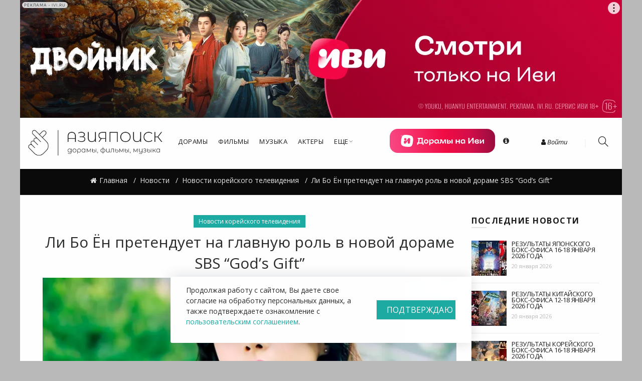

--- FILE ---
content_type: text/html; charset=UTF-8
request_url: https://asiapoisk.com/news/novosti_korejskogo_televidenija/Link_to_Actress_Lee_Bo_Young_Might_Star_in_New_SBS_Drama_Gods_Gift
body_size: 25627
content:
<!DOCTYPE html>
<html lang="ru-RU">
    <head>
       <!-- <base href="https://asiapoisk.com">-->
        <meta charset="UTF-8">
        <!-- meta info -->
        <meta content="text/html; charset=utf-8" http-equiv="Content-Type">

        <meta name="viewport" content="width=device-width, initial-scale=1.0">
        <!-- CSS:: FONTS --> 
        <link href="https://fonts.googleapis.com/css?family=Open+Sans:300,300i,400,400i,600,600i,700&amp;subset=cyrillic,cyrillic-ext" rel="stylesheet">
        <link rel="shortcut icon" href="/favicon.webp" />
                
        <meta name="site-verify" content="3bf33dbad640cad5919506081a0a7dee">
        <meta name="yandex-verification" content="310882a4d0b27320" />
        <!-- Yandex.Metrika counter -->
<script type="text/javascript">
    (function(m,e,t,r,i,k,a){
        m[i]=m[i]||function(){(m[i].a=m[i].a||[]).push(arguments)};
        m[i].l=1*new Date();
        for (var j = 0; j < document.scripts.length; j++) {if (document.scripts[j].src === r) { return; }}
        k=e.createElement(t),a=e.getElementsByTagName(t)[0],k.async=1,k.src=r,a.parentNode.insertBefore(k,a)
    })(window, document,'script','https://mc.yandex.ru/metrika/tag.js', 'ym');

    ym(23229214, 'init', {webvisor:true, clickmap:true, accurateTrackBounce:true, trackLinks:true,params:{},});
</script>
<noscript><div><img src="https://mc.yandex.ru/watch/23229214" style="position:absolute; left:-9999px;" alt="" /></div></noscript>
<!-- /Yandex.Metrika counter -->
        
    <!-- Yandex.RTB -->
    <script>window.yaContextCb = window.yaContextCb || []</script>
    <script src="https://yandex.ru/ads/system/context.js" async></script>

    <meta name="csrf-param" content="_csrf-frontend">
    <meta name="csrf-token" content="OfOsEQmDS5z6DcUR-kedpg9LFH3QZyWbF2fFXY4XUuF3ucFac_IZ9s1ZnyC5LNXISwglUOIsUehTNao16X1gqg==">
    <title>Ли Бо Ён претендует на главную роль в новой дораме SBS “God’s Gift” - Новости корейского телевидения - Новости - Азияпоиск - Дорамы, фильмы и музыка Азии</title>
    <meta name="description" content="&amp;lt;div id=&amp;quot;nrelate_flyout_placeholder&amp;quot;&amp;gt;
&amp;lt;p&amp;gt;Актриса Ли Бо Ён рассматривается на главную роль в будущей дораме SBS&amp;amp;nbsp;&amp;amp;ldquo;&amp;lt;strong&amp;gt;God&amp;amp;rsquo;s Gift- 14 Days&amp;lt;/strong&amp;gt;&amp;amp;rdquo;. При удачном раскладе, эта...">
<meta name="keywords" content="дорама, фильм, музыка, Япония, Южная Корея,Тайвань, k-pop, kpop, Азия">
<link href="/assets/css-compress/922db02f8eb87bf204940fc596eea6eb.css?v=1764785627" rel="stylesheet">    <script async defer src="/js/altcha-main/dist/altcha.js" type="module"></script>
</head>
<body class="b-minimal">
    
    

<div class="b-mini_cart">
    <div class="b-mini_cart_header">
        Последние события
        <span class="b-close_search" id="b-close_cart"></span>
    </div>
    <ul class="b-mini_cart_items mb-0 list-unstyled">
        
    </ul>
    <div class="pl-3 pr-3">
        <a href="/user/profile/" class="btn d-block mb-2">В личный кабинет</a>
    </div>
</div>
		
    <div class="b-main_menu-wrapper hidden-lg-up">
    <ul class="mobile-top"> 
        <li class="search">
            <div class="search-holder-mobile">
                <form role="search" method="get" id="searchform-mobile" class="searchform  basel-ajax-search" action="/site/search" data-thumbnail="1" data-price="1" data-count="3">
              <div>
                <label class="screen-reader-text" for="searchinput"></label>
                
                <input type="text" placeholder="Поиск по базе" value="" name="searched_word" id="searchinput-mobile" autocomplete="off" class="form-control">
                
                <button type="submit" class="b-searchsubmit" id="b-searchsubmit">Поиск</button>
              </div>
            </form>
            </div>
        </li>
    </ul>
            <ul class="categories">
            <li>
                    <a class="" href="/user/profile">Личный кабинет</a>                </li> 
                            
                <li class=" dropdown-wrapper from-bottom">
                                        <a href="/doramas/"><span class="top">Дорамы</span></a>                    

                </li>
                            
                <li class=" dropdown-wrapper from-bottom">
                                        <a href="/movies/"><span class="top">Фильмы</span></a>                    

                </li>
                            
                <li class=" dropdown-wrapper from-bottom">
                                        <a href="/music/"><span class="top">Музыка</span></a>                    

                </li>
                            
                <li class=" dropdown-wrapper from-bottom">
                                        <a href="/people/actors/"><span class="top">Актеры</span></a>                    

                </li>
                            
                <li class="has-sub dropdown-wrapper from-bottom">
                                        <a href="#"><span class="top">Еще</span><i class="fa fa-angle-down"></i></a>                                            <div class="dropdown-content sub-holder dropdown-left narrow">
                            <div class="dropdown-inner">
                                <div class="clearfix">
                                    <div class="col-xs-12 col-sm-12 ">
                                        <div class="menu-item">
                                            <!-- CATEGORIES CONTENT -->
                                            <div class="categories">
                                                <div class="clearfix">
                                                    <div class="col-sm-12 hover-menu text-uppercase">
                                                        <ul>
                                                                                                                            <li><a href="/news/">Новости</a></li>
                                                                                                                            <li><a href="/articles">Статьи</a></li>
                                                                                                                            <li><a href="https://asiapoisk.com/info/pomosch_proektu">Помощь проекту</a></li>
                                                                                                                            <li><a href="/channels/">Телевидение Азии</a></li>
                                                                                                                            <li><a href="/info/prisoedinitsja_k_komande">Хочу в команду!</a></li>
                                                                                                                            <li><a href="/realizers">Релиз-группы</a></li>
                                                            
                                                        </ul>
                                                    </div>
                                                </div>
                                            </div>
                                        </div>
                                    </div>
                                </div>
                                <!-- row -->
                            </div>
                        </div>

                    

                </li>
            

        </ul> 
    

</div>  
    <div class="b-wrapper">
        <div style="max-width: 1200px; margin: auto;" class="ivi_baner d-none d-md-block" id="ivi_dekstop_baner">
             <!--AdFox START-->
<!--yandex_mkaftaeva-->
<!--Площадка: Азияпоиск / Все страницы / Баннер Шапка (UIDlwk6kx)-->
<!--Категория: <не задана>-->
<!--Баннер: <не задана>-->
<!--Тип баннера: Media banner-->
<div id="adfox_176703095868348774"></div>
<script>
    window.yaContextCb.push(()=>{
        Ya.adfoxCode.create({
            ownerId: 290777,
            containerId: 'adfox_176703095868348774',
            params: {
                p1: 'dddiy',
                p2: 'p',
                pfc: 'gvsma',
                pfb: 'bifpxm'
            }
        })
    })
</script>
        </div>

        
<header id="b-header"> 
    <div class="b-header b-header_main">
        <div class="container">
            <div class="clearfix row align-items-center  justify-content-end justify-content-lg-start">
                <div class="col-xl-3 col-lg-2 col-md-3 col-sm-4 col-4 pr-0">
                    <div class="b-logo text-left">
                        <a href="/" class="d-inline-block"><img src="/images/logo_2024.webp" class="img-fluid d-block" alt="" width="270" height="60"></a>
                    </div>
                </div>
                <div class="col-xl-4 col-lg-5 col-md-3 col-sm-12 col-xs-12 hidden-sm-down p-static hidden-md-down pr-0">
                    <div class="b-header_nav b-header_nav_center">
                        <div class="b-menu_top_bar_container">
                            <div class="b-main_menu menu-stay-left">
                                                                    <!-- Mega menu -->
                                    <ul class="categories pl-0 mb-0 list-unstyled">
                                                                                    <!-- Top level items -->
                                            <li class=" b-has_sub b-dropdown_wrapper from-bottom p-static">
                                                                                                <a class="p-relative description" href="/doramas/"><span class="top">Дорамы</span></a>                                                
                                            </li>
                                                                                    <!-- Top level items -->
                                            <li class=" b-has_sub b-dropdown_wrapper from-bottom p-static">
                                                                                                <a class="p-relative description" href="/movies/"><span class="top">Фильмы</span></a>                                                
                                            </li>
                                                                                    <!-- Top level items -->
                                            <li class=" b-has_sub b-dropdown_wrapper from-bottom p-static">
                                                                                                <a class="p-relative description" href="/music/"><span class="top">Музыка</span></a>                                                
                                            </li>
                                                                                    <!-- Top level items -->
                                            <li class=" b-has_sub b-dropdown_wrapper from-bottom p-static">
                                                                                                <a class="p-relative description" href="/people/actors/"><span class="top">Актеры</span></a>                                                
                                            </li>
                                                                                    <!-- Top level items -->
                                            <li class=" b-has_sub b-dropdown_wrapper from-bottom p-static">
                                                                                                <a class="p-relative description" href="#"><span class="top">Еще</span><i class="fa fa-angle-down"></i></a>                                                                                                    <!-- Sub Menu items -->
                                                    <div class="b-dropdown_content sub-holder b-dropdown_left ">
                                                        <div class="dropdown-inner">
                                                            <div class="row">
                                                                <div class="col-xs-12 col-sm-12">
                                                                    <div class="menu-item">
                                                                        <!-- CATEGORIES CONTENT -->
                                                                        <div class="categories">
                                                                            <div class="row">
                                                                                <div class="col-sm-12 hover-menu">
                                                                                    <ul>
                                                                                                                                                                                        <li>
                                                                                            <a class="text-uppercase" href="/news/">Новости</a>                                                                                            </li>
                                                                                                                                                                                         <li>
                                                                                            <a class="text-uppercase" href="/articles">Статьи</a>                                                                                            </li>
                                                                                                                                                                                         <li>
                                                                                            <a class="text-uppercase" href="https://asiapoisk.com/info/pomosch_proektu">Помощь проекту</a>                                                                                            </li>
                                                                                                                                                                                         <li>
                                                                                            <a class="text-uppercase" href="/channels/">Телевидение Азии</a>                                                                                            </li>
                                                                                                                                                                                         <li>
                                                                                            <a class="text-uppercase" href="/info/prisoedinitsja_k_komande">Хочу в команду!</a>                                                                                            </li>
                                                                                                                                                                                         <li>
                                                                                            <a class="text-uppercase" href="/realizers">Релиз-группы</a>                                                                                            </li>
                                                                                              
                                                                                    </ul>
                                                                                </div>
                                                                            </div>
                                                                        </div>
                                                                    </div>
                                                                </div>
                                                            </div>
                                                            <!-- row -->
                                                        </div>
                                                    </div>
                                            
                                            </li>
                                          
                                      
                                    </ul>


                            </div>
                        </div> 
                    </div>
                </div>

                <div class="col-xl-3 col-lg-3 col-md-5 col-sm-6 col-6 pl-0">
                    
                    <div class="ivi_menu_div">
                         <!--AdFox START-->
<!--yandex_mkaftaeva-->
<!--Площадка: Азияпоиск / Все страницы / Азияпоиск Меню-->
<!--Категория: <не задана>-->
<!--Баннер: <не задана>-->
<!--Тип баннера: Media banner-->
<div id="adfox_172062719775128774"></div>
<script>
    window.yaContextCb.push(()=>{
        Ya.adfoxCode.create({
            ownerId: 290777,
            containerId: 'adfox_172062719775128774',
            params: {
                p1: 'ddewl',
                p2: 'p',
                pfc: 'gvsma',
                pfb: 'bbpihf'
            }
        })
    })
</script>
                        <i class="fa fa-info-circle ml-3" data-toggle="tooltip" data-placement="bottom" title="" data-original-title="18+ Реклама ООО «Иви.ру» ИНН 7723624187"></i>
                        
                    </div>
                    
                    
                </div>
                <div class="col-xl-2 col-lg-2 col-md-4 col-sm-2 col-2">
                    <div class="b-header_right pl-0 pl-xl-3">
                        
                            <div class="b-header_links hidden-sm-down text-center">
                          <ul class=" mb-0 list-unstyled">
                              <li>
                                                                  <a href="javascript:void(0);" data-toggle="modal" data-target="#login-modal"><i class="fa fa-user"></i> Войти</a>                                                      </li>
                          </ul>   
                        </div>
                       
                        
                        <div class="b-search_icon hidden-sm-down">
                            <a href="javascript:;" id="b-search_toggle" class="d-inline-block">
                                <i class="icon-magnifier icons"></i> 
                            </a>
                        </div>
                       
                                                <div class="hidden-lg-up">
                            <i class="icon-menu icons b-nav_icon" id="b-nav_icon"></i>
                        </div>
                    </div>
                </div>
            </div>
        </div>
    </div>
</header>        <div class="ivi_fullscreen" class="ivi_fullscreen hide-ivi-banner" data-script="
<div id='adfox_176703097662368774'></div>
<script>
    window.yaContextCb.push(()=>{
        Ya.adfoxCode.create({
            ownerId: 290777,
            containerId: 'adfox_176703097662368774',
            params: {
                p1: 'dddkb',
                p2: 'hiuq',
                pfc: 'gvsma',
                pfb: 'bifqbn'
            }
        })
    })
</script>
">
        </div>
        
        <div class="b-page_title b-page_title_default text-center">
    
    <ul class="b-breadcrumbs justify-content-center" itemscope="" itemtype="http://schema.org/BreadcrumbList"><li itemprop="itemListElement" itemscope itemtype="https://schema.org/ListItem"><a href="/" itemprop="item"><span itemprop="name">Главная</span></a><meta itemprop="position" content="1" /></li><li itemprop="itemListElement" itemscope itemtype="https://schema.org/ListItem"><a href="/news" itemprop="item"><span itemprop="name">Новости</span></a><meta itemprop="position" content="2" /></li><li itemprop="itemListElement" itemscope itemtype="https://schema.org/ListItem"><a href="/news/novosti_korejskogo_televidenija" itemprop="item"><span itemprop="name">Новости корейского телевидения</span></a><meta itemprop="position" content="3" /></li><span>Ли Бо Ён претендует на главную роль в новой дораме SBS “God’s Gift”</span></ul></div>

<section id="b-blog_alternative">
    <div class="container">
        <div class="row clearfix">
            <div class="col-xl-9 col-lg-9 col-mb-8 col-sm-12 col-xs-12">
                <div class="b-blog_default b-blog_grid b-blog_default_list">
                    <div class="b-blog_degault_single">   
                        <div class="b-blog_single_info text-center">
                            <div class="b-blog_single_header">
                                <div class="b-post_categories mb-2 d-relative">

                                                                                <div class="b-post_categorie_list">
                                                                                            <a href="/news/novosti_korejskogo_televidenija">Новости корейского телевидения</a>                                                                                </div>


                                </div>   
                            </div>
                                                        <h2 class="b-entry_title">
Ли Бо Ён претендует на главную роль в новой дораме SBS “God’s Gift”                            </h2>

                        </div>        
                        <div class="b-blog_single_header">
                            <div class="b-blog_img_wrap">
<img class="img-fluid" src="/uploads/webpcache80/news/Lee-Bo-Young-800x450-800x450-900x400.webp" width="900" height="400" alt="Ли Бо Ён претендует на главную роль в новой дораме SBS “God’s Gift”" title="Ли Бо Ён претендует на главную роль в новой дораме SBS “God’s Gift”">
                            </div>

                        </div>
                        
                        <div class="b-blog_single_info"> 
                            <div class="b-blog_single_content text-left pt-3">
                                <div id="nrelate_flyout_placeholder">
<p>Актриса Ли Бо Ён рассматривается на главную роль в будущей дораме SBS&nbsp;&ldquo;<strong>God&rsquo;s Gift- 14 Days</strong>&rdquo;. При удачном раскладе, эта работа станет первой ролью актрисы после свадьбы в сентябре.</p>
<p>По словам источника, актрисе предложили роль в новой дораме, и с настоящий момент она его рассматривает.</p>
<p>Ли Бо Ён уже играла в дорамах SBS, в прошлый раз она снималась в дораме "<a href="/doramas/I_Hear_Your_Voice/">Я слышу твой голос</a>".</p>
<p>Новая &nbsp;дорама начнется в феврале и займет место "<a href="/doramas/One_Warm_Word/">Одного доброго слова</a>". В центре сюжета сериала женщина, которая потеряла своего ребенка.</p>
</div>
<div class="addthis_toolbox addthis_default_style addthis_share"><a class="at300b" style="width: 72px;">
<script>// <![CDATA[
 new jp.naver.line.media.LineButton({"pc":false,"lang":"en","type":"a"}); 
// ]]></script>
</a></div>
<script>// <![CDATA[
   var addthis_config = {     "data_track_addressbar":true,     "services_compact":"pinterest_share,tumblr,reddit,email,print,favorites"   }; 
// ]]></script>                                <div class="b-blog_social">
                                    <!--noindex--><ul class="list-unstyled clearfix mb-0"><li><a class="social-network " href="http://vk.com/share.php?url=https%3A%2F%2Fasiapoisk.com%2Fnews%2Fnovosti_korejskogo_televidenija%2FLink_to_Actress_Lee_Bo_Young_Might_Star_in_New_SBS_Drama_Gods_Gift&amp;title=%D0%9B%D0%B8+%D0%91%D0%BE+%D0%81%D0%BD+%D0%BF%D1%80%D0%B5%D1%82%D0%B5%D0%BD%D0%B4%D1%83%D0%B5%D1%82+%D0%BD%D0%B0+%D0%B3%D0%BB%D0%B0%D0%B2%D0%BD%D1%83%D1%8E+%D1%80%D0%BE%D0%BB%D1%8C+%D0%B2+%D0%BD%D0%BE%D0%B2%D0%BE%D0%B9+%D0%B4%D0%BE%D1%80%D0%B0%D0%BC%D0%B5+SBS+%E2%80%9CGod%E2%80%99s+Gift%E2%80%9D&amp;description=&amp;image=%2Fuploads%2Fwebpcache80%2Fnews%2FLee-Bo-Young-800x450-800x450-900x400.webp" rel="noopener" target="_blank"><i class="fa fa fa-vk"></i></a></li><li><a class="social-network " href="https://connect.ok.ru/offer?url=https%3A%2F%2Fasiapoisk.com%2Fnews%2Fnovosti_korejskogo_televidenija%2FLink_to_Actress_Lee_Bo_Young_Might_Star_in_New_SBS_Drama_Gods_Gift&amp;title=%D0%9B%D0%B8+%D0%91%D0%BE+%D0%81%D0%BD+%D0%BF%D1%80%D0%B5%D1%82%D0%B5%D0%BD%D0%B4%D1%83%D0%B5%D1%82+%D0%BD%D0%B0+%D0%B3%D0%BB%D0%B0%D0%B2%D0%BD%D1%83%D1%8E+%D1%80%D0%BE%D0%BB%D1%8C+%D0%B2+%D0%BD%D0%BE%D0%B2%D0%BE%D0%B9+%D0%B4%D0%BE%D1%80%D0%B0%D0%BC%D0%B5+SBS+%E2%80%9CGod%E2%80%99s+Gift%E2%80%9D&amp;description=&amp;imageUrl=%2Fuploads%2Fwebpcache80%2Fnews%2FLee-Bo-Young-800x450-800x450-900x400.webp" rel="noopener" target="_blank"><i class="fa fa fa-odnoklassniki"></i></a></li><li><a class="social-network " href="https://telegram.me/share/url?url=https%3A%2F%2Fasiapoisk.com%2Fnews%2Fnovosti_korejskogo_televidenija%2FLink_to_Actress_Lee_Bo_Young_Might_Star_in_New_SBS_Drama_Gods_Gift" rel="noopener" target="_blank"><i class="fa fa fa-telegram"></i></a></li></ul><!--/noindex-->                                </div>
                                <div class="comment-wrapper" id="cdaec8da472">
    <div id="comment-pjax-container-w0" data-pjax-container="" data-pjax-timeout="20000">    <div class="comments row">
        <div class="col-md-12 col-sm-12">
            <div class="title-block clearfix">
                <h3 class="h3-body-title">
                    Комментарии (0)                </h3>
                
            </div>
            <ol id="w1" class="comments-list"><div class="empty"></div></ol>                    </div>
    </div>
    </div></div>
                                <div class="row clearfix">
    <div class="col-xl-12 col-lg-12 col-md-12 col-sm-12 col-xs-12">
        <div class="clearfix mb-4 mb-md-0 mt-4 error-link">
            <i class="icon-question icons pull-left mr-4 b-icon_large"></i>
            <p class="pull-left mb-0">
                <a href="#" data-toggle="modal" data-target="#error_modal"> Нашли ошибку?</a><br/>
                Сообщите нам
            </p>
        </div>
    </div>
</div>




<!-- Modal -->
<div class="modal fade" id="error_modal" tabindex="-1" role="dialog" aria-labelledby="exampleModalLabel" aria-hidden="true">
    <div class="modal-dialog" role="document">
        <div class="modal-content"> 
            <button type="button" class="btn btn-close btn-secondary" data-dismiss="modal">
                <i class="icon-close icons"></i>
            </button>
            <div class="modal-body p-0">

                <div class="col-xl-12 col-lg-12 col-mb-12 col-sm-12 col-xs-12 error-modal">
                    <h2><i class="fa fa-exclamation-triangle"></i> Отправить сообщение об ошибке</h2>
                  
                        <div class="form-group">
                            <label for="selected_text">Где ошибка</label>                            <input type="text" id="selected_text" name="selected_text" value="" placeholder="Текст ошибки">                            <input type="hidden" id="url" name="url" value="/news/novosti_korejskogo_televidenija/Link_to_Actress_Lee_Bo_Young_Might_Star_in_New_SBS_Drama_Gods_Gift">                        </div>
                        <div class="form-group">
                            <label for="text">Как правильно:</label>                            <textarea id="text" class="text-area-big" name="text" rows="6"></textarea>                        </div>
                        <div class="alert alert-info" role="alert">
                            Если Вы хотите, чтобы мы связались с вами или ответили, отправьте запрос через форму обратной связи или укажите e-mail
                        </div>
                        <div id="modal-error" style="display:none"></div>
                        <div class="form-group">
                            <div class="altcha-div">
                                <altcha-widget
                                    challengeurl="/site/altcha-challenge"
                                    strings="{&quot;label&quot;:&quot;Я не робот&quot;,&quot;verified&quot;:&quot;Проверка пройдена&quot;,&quot;verifying&quot;:&quot;Проверка...&quot;,&quot;error&quot;:&quot;Проверка не пройдена&quot;}"
                                    id="altcha-error-modal"
                                    hidelogo hidefooter 
                                    name="Errors[altcha]"
                                    >

                                </altcha-widget>
                            </div>
                            <button type="button" id="send-error" class="btn btn-full">Oтправить</button>                        </div>
                    

                </div>



            </div>
        </div>
    </div>
</div>                                 
                            </div> 
                        </div>

                    </div> 
                </div>
            </div>  
            <div class="col-xl-3 col-lg-3 col-mb-4 col-sm-12 col-xs-12">
                <div class="b-sidebar">
                    <div class="b-sidebar">
                            <div class="b-filters_inner_area p-0">
                                <!-- Yandex.RTB R-A-279224-1 -->
<div id="yandex_rtb_R-A-279224-1"></div>
<script>window.yaContextCb.push(()=>{
  Ya.Context.AdvManager.render({
    renderTo: 'yandex_rtb_R-A-279224-1',
    blockId: 'R-A-279224-1'
  })
})</script>                                <div class="b-sidebar_widget">
    <h5 class="b-widget_title">Последние новости</h5>
    <div class="b-sidenav">
        <nav>  
            <ul class="pl-0 mb-0 list-unstyled b-recent_post">
                                    <li>
                        <a class="b-recent_blog_img d-inline-block&quot;" href="/news/novosti_japonskogo_kinematografa/rezultaty_japonskogo_boks-ofisa_16-18_janvarja_2026_goda"><img class="img-fluid d-block" src="/uploads/webpcache80/news/1768894401696f2fc1675566.54000221_photo-collage.png-20012026-jp-jpg-70x70.webp" width="70" height="70" alt="Результаты японского бокс-офиса 16-18 января 2026 года" title="Результаты японского бокс-офиса 16-18 января 2026 года"></a>
                        <h3><a href="/news/novosti_japonskogo_kinematografa/rezultaty_japonskogo_boks-ofisa_16-18_janvarja_2026_goda">Результаты японского бокс-офиса 16-18 января 2026 года</a></h3>
                        <span>20 января 2026</span>
                        
                    </li>


                        <li>
                        <a class="b-recent_blog_img d-inline-block&quot;" href="/news/novosti_kitajskogo_kinematografa/rezultaty_kitajskogo_boks-ofisa_12-18_janvarja_2026_goda"><img class="img-fluid d-block" src="/uploads/webpcache80/news/1768894146696f2ec2186fc9.53990988_photo-collage.png-20012025-ch-jpg-70x70.webp" width="70" height="70" alt="Результаты китайского бокс-офиса 12-18 января 2026 года" title="Результаты китайского бокс-офиса 12-18 января 2026 года"></a>
                        <h3><a href="/news/novosti_kitajskogo_kinematografa/rezultaty_kitajskogo_boks-ofisa_12-18_janvarja_2026_goda">Результаты китайского бокс-офиса 12-18 января 2026 года</a></h3>
                        <span>20 января 2026</span>
                        
                    </li>


                        <li>
                        <a class="b-recent_blog_img d-inline-block&quot;" href="/news/novosti_korejskogo_kinematografa/rezultaty_korejskogo_boks-ofisa_16-18_janvarja_2026_goda"><img class="img-fluid d-block" src="/uploads/webpcache80/news/1768893064696f2a88bb7d98.71808858_photo-collage.png-20012025-kr-jpg-70x70.webp" width="70" height="70" alt="Результаты корейского бокс-офиса 16-18 января 2026 года" title="Результаты корейского бокс-офиса 16-18 января 2026 года"></a>
                        <h3><a href="/news/novosti_korejskogo_kinematografa/rezultaty_korejskogo_boks-ofisa_16-18_janvarja_2026_goda">Результаты корейского бокс-офиса 16-18 января 2026 года</a></h3>
                        <span>20 января 2026</span>
                        
                    </li>


                        <li>
                        <a class="b-recent_blog_img d-inline-block&quot;" href="/news/novosti_korejskogo_televidenija/serialnye_vojny_12-18_janvarja_2026_goda"><img class="img-fluid d-block" src="/uploads/webpcache80/news/1768805274696dd39a8f3c90.77228143_photo-collage-19012026-jpg-70x70.webp" width="70" height="70" alt="[Сериальные войны] 12-18 января 2026 года" title="[Сериальные войны] 12-18 января 2026 года"></a>
                        <h3><a href="/news/novosti_korejskogo_televidenija/serialnye_vojny_12-18_janvarja_2026_goda">[Сериальные войны] 12-18 января 2026 года</a></h3>
                        <span>19 января 2026</span>
                        
                    </li>


                        <li>
                        <a class="b-recent_blog_img d-inline-block&quot;" href="/news/novosti_japonskogo_kinematografa/rezultaty_japonskogo_boks-ofisa_9-11_janvarja_2026_goda"><img class="img-fluid d-block" src="/uploads/webpcache80/news/176830038569661f618eeb73.74588257_photo-collage-13012026-jp-jpg-70x70.webp" width="70" height="70" alt="Результаты японского бокс-офиса 9-11 января 2026 года" title="Результаты японского бокс-офиса 9-11 января 2026 года"></a>
                        <h3><a href="/news/novosti_japonskogo_kinematografa/rezultaty_japonskogo_boks-ofisa_9-11_janvarja_2026_goda">Результаты японского бокс-офиса 9-11 января 2026 года</a></h3>
                        <span>13 января 2026</span>
                        
                    </li>


    
            </ul>
        </nav>
    </div>
    </div>
                                <div class="b-sidebar_widget">
    <h5 class="b-widget_title">Блог</h5>
    <div class="b-sidenav">
        <nav>  
            <ul class="pl-0 mb-0 list-unstyled b-recent_post">
                                    <li>
                        <a class="b-recent_blog_img d-inline-block&quot;" href="/articles/o_japonii/ozhivshie_personazhi_iz_mangi_v_kino"><img class="img-fluid d-block" src="/uploads/webpcache80/articles/15843885405e6fd9bcc6b219.11069604_0%20обл-70x70.webp" width="70" height="70" alt="Ожившие персонажи: из манги в кино" title="Ожившие персонажи: из манги в кино"></a>
                        <h3><a href="/articles/o_japonii/ozhivshie_personazhi_iz_mangi_v_kino">Ожившие персонажи: из манги в кино</a></h3>
                        <span>16 марта 2020</span>
                        
                    </li>


                        <li>
                        <a class="b-recent_blog_img d-inline-block&quot;" href="/articles/o_japonii/sdelano_v_japonii_unikalnye_zhanry_igrovogo_kino_(chast_2)"><img class="img-fluid d-block" src="/uploads/webpcache80/articles/15841153105e6bae6ebbdf21.54429072_обл%202%20часть-70x70.webp" width="70" height="70" alt="Сделано в Японии: уникальные жанры игрового кино (часть 2)" title="Сделано в Японии: уникальные жанры игрового кино (часть 2)"></a>
                        <h3><a href="/articles/o_japonii/sdelano_v_japonii_unikalnye_zhanry_igrovogo_kino_(chast_2)">Сделано в Японии: уникальные жанры игрового кино (часть...</a></h3>
                        <span>13 марта 2020</span>
                        
                    </li>


                        <li>
                        <a class="b-recent_blog_img d-inline-block&quot;" href="/articles/o_japonii/sdelano_v_japonii_unikalnye_zhanry_igrovogo_kino_(chast_1)"><img class="img-fluid d-block" src="/uploads/webpcache80/articles/15833563825e6019de755811.35129752_обл%20жанры%20часть%201-70x70.webp" width="70" height="70" alt="Сделано в Японии: уникальные жанры игрового кино (часть 1)" title="Сделано в Японии: уникальные жанры игрового кино (часть 1)"></a>
                        <h3><a href="/articles/o_japonii/sdelano_v_japonii_unikalnye_zhanry_igrovogo_kino_(chast_1)">Сделано в Японии: уникальные жанры игрового кино (часть...</a></h3>
                        <span>5 марта 2020</span>
                        
                    </li>


                        <li>
                        <a class="b-recent_blog_img d-inline-block&quot;" href="/articles/o_japonii/podborka_sumasshedshih_japonskih_klipov.__beremennym__detjam_i__slabonervnym_smotret"><img class="img-fluid d-block" src="/uploads/webpcache80/articles/15826432365e553824aeff37.16221152_ОБЛ%20КЛИПЫ-70x70.webp" width="70" height="70" alt="Подборка сумасшедших японских клипов.  Беременным,  детям и  слабонервным смотреть!" title="Подборка сумасшедших японских клипов.  Беременным,  детям и  слабонервным смотреть!"></a>
                        <h3><a href="/articles/o_japonii/podborka_sumasshedshih_japonskih_klipov.__beremennym__detjam_i__slabonervnym_smotret">Подборка сумасшедших японских клипов.  Беременным,  дет...</a></h3>
                        <span>25 февраля 2020</span>
                        
                    </li>


                        <li>
                        <a class="b-recent_blog_img d-inline-block&quot;" href="/articles/vse_stati/top-10_kanalov__korejskih__i_japonskih_jutuberov_vladejuschih_russkim_jazykom"><img class="img-fluid d-block" src="/uploads/webpcache80/articles/15822884815e4fce61a18ad2.14072740_0бл-70x70.webp" width="70" height="70" alt="Топ-10 каналов  корейских  и японских ютуберов, владеющих русским языком" title="Топ-10 каналов  корейских  и японских ютуберов, владеющих русским языком"></a>
                        <h3><a href="/articles/vse_stati/top-10_kanalov__korejskih__i_japonskih_jutuberov_vladejuschih_russkim_jazykom">Топ-10 каналов  корейских  и японских ютуберов, владеющ...</a></h3>
                        <span>21 февраля 2020</span>
                        
                    </li>


    
            </ul>
        </nav>
    </div>
    </div>
                                    <div class="b-sidebar_widget">
        <h5 class="b-widget_title"><a href="/casting/">Новости кастингов</a></h5>
        <div class="b-sidenav">
            <nav>  
                <ul class="pl-0 mb-0 list-unstyled cast-block">
                    
                        <li>
                            <div class="row clearfix">
                                <div class="col-xl-4 col-lg-4 col-mb-4 col-sm-6 col-xs-6">
                                    <a class="b-recent_blog_img d-inline-block" href="/people/Joo_Won"><img class="img-fluid d-block" src="/uploads/webpcache80/people/16029362595f8addc31c1828.54078759_Без%20названия%20(6)-465x600.webp" width="465" height="600" alt="Чжу Вон / Joo Won / 주원" title="Чжу Вон / Joo Won / 주원"></a>                                </div>
                                <div class="col-xl-8 col-lg-8 col-mb-8 col-sm-6 col-xs-6">
                                    <h3><a href="/people/Joo_Won">Чжу Вон</a></h3>
                                    <span>Утвержден на роль в 
                                        <a class="d-inline" href="/movies/Sword_the_Sword_of_Godumakhan">Меч: Клинок Годумахана / Sword, the Sword of Godumakhan </a></span>
                                </div>

                            </div>




                        </li>


                    
                        <li>
                            <div class="row clearfix">
                                <div class="col-xl-4 col-lg-4 col-mb-4 col-sm-6 col-xs-6">
                                    <a class="b-recent_blog_img d-inline-block" href="/people/Park_Bo_Gum"><img class="img-fluid d-block" src="/uploads/webpcache80/people/15531150565c92a7b0b3ee35.71657300_485bfedebb951275ee404483c064516b-465x600.webp" width="465" height="600" alt="Пак Бо Гом / Park Bo Gum / 박보검" title="Пак Бо Гом / Park Bo Gum / 박보검"></a>                                </div>
                                <div class="col-xl-8 col-lg-8 col-mb-8 col-sm-6 col-xs-6">
                                    <h3><a href="/people/Park_Bo_Gum">Пак Бо Гом</a></h3>
                                    <span>Утвержден на роль в 
                                        <a class="d-inline" href="/movies/Sword_the_Sword_of_Godumakhan">Меч: Клинок Годумахана / Sword, the Sword of Godumakhan </a></span>
                                </div>

                            </div>




                        </li>


                    
                        <li>
                            <div class="row clearfix">
                                <div class="col-xl-4 col-lg-4 col-mb-4 col-sm-6 col-xs-6">
                                    <a class="b-recent_blog_img d-inline-block" href="/people/Lee_Jin_Wook"><img class="img-fluid d-block" src="/uploads/webpcache80/people/16160649066053318a771030.54359807_Lee-Jin-Wook-575x400-465x600.webp" width="465" height="600" alt="Ли Джин Ук / Lee Jin Wook / 이진욱" title="Ли Джин Ук / Lee Jin Wook / 이진욱"></a>                                </div>
                                <div class="col-xl-8 col-lg-8 col-mb-8 col-sm-6 col-xs-6">
                                    <h3><a href="/people/Lee_Jin_Wook">Ли Джин Ук</a></h3>
                                    <span>Утвержден на роль в 
                                        <a class="d-inline" href="/movies/Tygo_2026">Тайго / Tygo</a></span>
                                </div>

                            </div>




                        </li>


                    
                        <li>
                            <div class="row clearfix">
                                <div class="col-xl-4 col-lg-4 col-mb-4 col-sm-6 col-xs-6">
                                    <a class="b-recent_blog_img d-inline-block" href="/people/lalisa_manoban"><img class="img-fluid d-block" src="/uploads/webpcache80/people2/1470557718_bdST0_FZNmo-465x600.webp" width="465" height="600" alt="Лалиса Манобан / Lalisa Manoban / ลลิสา มโนบาล" title="Лалиса Манобан / Lalisa Manoban / ลลิสา มโนบาล"></a>                                </div>
                                <div class="col-xl-8 col-lg-8 col-mb-8 col-sm-6 col-xs-6">
                                    <h3><a href="/people/lalisa_manoban">Лалиса Манобан</a></h3>
                                    <span>Утверждена на роль в 
                                        <a class="d-inline" href="/movies/Tygo_2026">Тайго / Tygo</a></span>
                                </div>

                            </div>




                        </li>


                    
                        <li>
                            <div class="row clearfix">
                                <div class="col-xl-4 col-lg-4 col-mb-4 col-sm-6 col-xs-6">
                                    <a class="b-recent_blog_img d-inline-block" href="/people/Ma_Dong_Suk"><img class="img-fluid d-block" src="/uploads/webpcache80/products/1416419796_Ma_DS_Main-465x600.webp" width="465" height="600" alt="Ма Дон Сок / Ma Dong Suk / 마동석 / Ma Dong Suk (Ma Dong Seok)" title="Ма Дон Сок / Ma Dong Suk / 마동석 / Ma Dong Suk (Ma Dong Seok)"></a>                                </div>
                                <div class="col-xl-8 col-lg-8 col-mb-8 col-sm-6 col-xs-6">
                                    <h3><a href="/people/Ma_Dong_Suk">Ма Дон Сок</a></h3>
                                    <span>Утвержден на роль в 
                                        <a class="d-inline" href="/movies/Tygo_2026">Тайго / Tygo</a></span>
                                </div>

                            </div>




                        </li>


                    
                        <li>
                            <div class="row clearfix">
                                <div class="col-xl-4 col-lg-4 col-mb-4 col-sm-6 col-xs-6">
                                    <a class="b-recent_blog_img d-inline-block" href="/people/Jung_Eun_Chae"><img class="img-fluid d-block" src="/uploads/webpcache80/people/16061804915fbc5e8b909613.64469615_Без%20названия%20(6)-465x600.webp" width="465" height="600" alt="Чжон Ын Чхе / Jung Eun Chae / 정은채 / Jung Eun Chae" title="Чжон Ын Чхе / Jung Eun Chae / 정은채 / Jung Eun Chae"></a>                                </div>
                                <div class="col-xl-8 col-lg-8 col-mb-8 col-sm-6 col-xs-6">
                                    <h3><a href="/people/Jung_Eun_Chae">Чжон Ын Чхе</a></h3>
                                    <span>Утверждена на роль в 
                                        <a class="d-inline" href="/doramas/Flex_X_Cop_Season_2">Чеболь против детектива Сезон 2 / Flex X Cop Season 2 </a></span>
                                </div>

                            </div>




                        </li>


                    
                </ul>
            </nav>
        </div>
    </div>
                                <div class="b-sidebar_widget">
        <h5 class="b-widget_title">Лучшие дорамы</h5>

        <div class="b-sidenav">

            <nav>

                <ul class="pl-0 mb-0 list-unstyled ">
                                            <li >
                            <div class="d-block top-10-list" >
                                <div class="position pull-left text-center mr-2">
                                    <span class="d-block ">1.</span>
                                    <span class="score" data-toggle="tooltip" data-placement="left" title="" data-original-title="Балл, расчитанный по специальной формуле">9.24</span>
                                </div>
                                <div class="top-10-info">
                                                                        <a class="b-recent_blog_img d-inline-block mr-3 pull-left" href="/doramas/lunnye_vljublennye"><img class="img-fluid d-block img-thumbnail" src="/uploads/webpcache80/doramas2/1471428096_Ti2Jpy2uPaA-50x70.webp" width="50" height="70" alt="Лунные влюбленные: Алые сердца / Moon Lovers: Scarlet Heart Ryeo / 달의 연인 : 보보경심 려 / Dalui Yeonin : Bobogyungsim Ryeo" title="Лунные влюбленные: Алые сердца / Moon Lovers: Scarlet Heart Ryeo / 달의 연인 : 보보경심 려 / Dalui Yeonin : Bobogyungsim Ryeo"></a>
                                    <h3 class="d-flex"><a href="/doramas/lunnye_vljublennye">Лунные влюбленные: Алые сердца / Moon Lovers: Scarlet H...</a></h3>
                                </div>
                            </div>




                        </li>


                            <li >
                            <div class="d-block top-10-list" >
                                <div class="position pull-left text-center mr-2">
                                    <span class="d-block ">2.</span>
                                    <span class="score" data-toggle="tooltip" data-placement="left" title="" data-original-title="Балл, расчитанный по специальной формуле">9.24</span>
                                </div>
                                <div class="top-10-info">
                                                                        <a class="b-recent_blog_img d-inline-block mr-3 pull-left" href="/doramas/Descended_from_the_Sun"><img class="img-fluid d-block img-thumbnail" src="/uploads/webpcache80/products/1454316453_Descendants_of_the_Sun_p1-50x70.webp" width="50" height="70" alt="Сошедшие с солнца  / Потомки солнца / The Descendants of the Sun / 태양의 후예 / Taeyangui Huye" title="Сошедшие с солнца  / Потомки солнца / The Descendants of the Sun / 태양의 후예 / Taeyangui Huye"></a>
                                    <h3 class="d-flex"><a href="/doramas/Descended_from_the_Sun">Сошедшие с солнца  / Потомки солнца / The Descendants o...</a></h3>
                                </div>
                            </div>




                        </li>


                            <li >
                            <div class="d-block top-10-list" >
                                <div class="position pull-left text-center mr-2">
                                    <span class="d-block ">3.</span>
                                    <span class="score" data-toggle="tooltip" data-placement="left" title="" data-original-title="Балл, расчитанный по специальной формуле">9.24</span>
                                </div>
                                <div class="top-10-info">
                                                                        <a class="b-recent_blog_img d-inline-block mr-3 pull-left" href="/doramas/ubej_menja_spasi_menja"><img class="img-fluid d-block img-thumbnail" src="/uploads/webpcache80/products/1420366108_Kill_Me_Heal_Me_p1-50x70.webp" width="50" height="70" alt="Убей меня, исцели меня / Убей и исцели / Kill Me, Heal Me / 킬미, 힐미 / Kilmi, Hilmi" title="Убей меня, исцели меня / Убей и исцели / Kill Me, Heal Me / 킬미, 힐미 / Kilmi, Hilmi"></a>
                                    <h3 class="d-flex"><a href="/doramas/ubej_menja_spasi_menja">Убей меня, исцели меня / Убей и исцели / Kill Me, Heal ...</a></h3>
                                </div>
                            </div>




                        </li>


                            <li >
                            <div class="d-block top-10-list" >
                                <div class="position pull-left text-center mr-2">
                                    <span class="d-block ">4.</span>
                                    <span class="score" data-toggle="tooltip" data-placement="left" title="" data-original-title="Балл, расчитанный по специальной формуле">9.24</span>
                                </div>
                                <div class="top-10-info">
                                                                        <a class="b-recent_blog_img d-inline-block mr-3 pull-left" href="/doramas/tselitel"><img class="img-fluid d-block img-thumbnail" src="/uploads/webpcache80/products/1417793619_Healer_poster-50x70.webp" width="50" height="70" alt="Целитель / Хилер / Healer / 힐러" title="Целитель / Хилер / Healer / 힐러"></a>
                                    <h3 class="d-flex"><a href="/doramas/tselitel">Целитель / Хилер / Healer</a></h3>
                                </div>
                            </div>




                        </li>


                            <li >
                            <div class="d-block top-10-list" >
                                <div class="position pull-left text-center mr-2">
                                    <span class="d-block ">5.</span>
                                    <span class="score" data-toggle="tooltip" data-placement="left" title="" data-original-title="Балл, расчитанный по специальной формуле">9.23</span>
                                </div>
                                <div class="top-10-info">
                                                                        <a class="b-recent_blog_img d-inline-block mr-3 pull-left" href="/doramas/vlastnaja_do_bon_sun"><img class="img-fluid d-block img-thumbnail" src="/uploads/webpcache80/doramas2/1486050102_Strong_Woman_Do_Bong_Soon_p2-50x70.webp" width="50" height="70" alt="Сильная До Бон Сун / Powerful Woman Do Bong Soon / 힘쎈여자 도봉순 / Himssenyeoja Dobongsoon" title="Сильная До Бон Сун / Powerful Woman Do Bong Soon / 힘쎈여자 도봉순 / Himssenyeoja Dobongsoon"></a>
                                    <h3 class="d-flex"><a href="/doramas/vlastnaja_do_bon_sun">Сильная До Бон Сун / Powerful Woman Do Bong Soon</a></h3>
                                </div>
                            </div>




                        </li>


                            <li >
                            <div class="d-block top-10-list" >
                                <div class="position pull-left text-center mr-2">
                                    <span class="d-block ">6.</span>
                                    <span class="score" data-toggle="tooltip" data-placement="left" title="" data-original-title="Балл, расчитанный по специальной формуле">9.23</span>
                                </div>
                                <div class="top-10-info">
                                                                        <a class="b-recent_blog_img d-inline-block mr-3 pull-left" href="/doramas/Empress_Ki"><img class="img-fluid d-block img-thumbnail" src="/uploads/webpcache80/products/1394455549_Empress_Ki_p1-50x70.webp" width="50" height="70" alt="Императрица Ки / Empress Ki / 기황후 / Ki Hwanghoo" title="Императрица Ки / Empress Ki / 기황후 / Ki Hwanghoo"></a>
                                    <h3 class="d-flex"><a href="/doramas/Empress_Ki">Императрица Ки / Empress Ki</a></h3>
                                </div>
                            </div>




                        </li>


                            <li >
                            <div class="d-block top-10-list" >
                                <div class="position pull-left text-center mr-2">
                                    <span class="d-block ">7.</span>
                                    <span class="score" data-toggle="tooltip" data-placement="left" title="" data-original-title="Балл, расчитанный по специальной формуле">9.22</span>
                                </div>
                                <div class="top-10-info">
                                                                        <a class="b-recent_blog_img d-inline-block mr-3 pull-left" href="/doramas/Queen_Cheorin"><img class="img-fluid d-block img-thumbnail" src="/uploads/webpcache80/doramas2/16057713095fb6202d4c4958.01442124_Mr_Queen-GP1-50x70.webp" width="50" height="70" alt="Королева Чхорин  / Queen Cheorin / No Touch Princess / 철인왕후  /   Cheorinwanghoo" title="Королева Чхорин  / Queen Cheorin / No Touch Princess / 철인왕후  /   Cheorinwanghoo"></a>
                                    <h3 class="d-flex"><a href="/doramas/Queen_Cheorin">Королева Чхорин  / Queen Cheorin / No Touch Princess</a></h3>
                                </div>
                            </div>




                        </li>


                            <li >
                            <div class="d-block top-10-list" >
                                <div class="position pull-left text-center mr-2">
                                    <span class="d-block ">8.</span>
                                    <span class="score" data-toggle="tooltip" data-placement="left" title="" data-original-title="Балл, расчитанный по специальной формуле">9.21</span>
                                </div>
                                <div class="top-10-info">
                                                                        <a class="b-recent_blog_img d-inline-block mr-3 pull-left" href="/doramas/The_Flower_of_Evil_Korean_Drama"><img class="img-fluid d-block img-thumbnail" src="/uploads/webpcache80/doramas2/15911672035ed748e384fba6.47423190_Flower_of_Evil-tp2-50x70.webp" width="50" height="70" alt="Цветок зла / The Flower of Evil / 악의 꽃  /   Akui Kkot " title="Цветок зла / The Flower of Evil / 악의 꽃  /   Akui Kkot "></a>
                                    <h3 class="d-flex"><a href="/doramas/The_Flower_of_Evil_Korean_Drama">Цветок зла / The Flower of Evil</a></h3>
                                </div>
                            </div>




                        </li>


                            <li >
                            <div class="d-block top-10-list" >
                                <div class="position pull-left text-center mr-2">
                                    <span class="d-block ">9.</span>
                                    <span class="score" data-toggle="tooltip" data-placement="left" title="" data-original-title="Балл, расчитанный по специальной формуле">9.21</span>
                                </div>
                                <div class="top-10-info">
                                                                        <a class="b-recent_blog_img d-inline-block mr-3 pull-left" href="/doramas/plohie_parni"><img class="img-fluid d-block img-thumbnail" src="/uploads/webpcache80/products/1410803971_Bad_Guys-50x70.webp" width="50" height="70" alt="Плохие парни / Bad Guys / 나쁜 녀석들 / Nappeun Nyeosukdeul" title="Плохие парни / Bad Guys / 나쁜 녀석들 / Nappeun Nyeosukdeul"></a>
                                    <h3 class="d-flex"><a href="/doramas/plohie_parni">Плохие парни / Bad Guys</a></h3>
                                </div>
                            </div>




                        </li>


                            <li >
                            <div class="d-block top-10-list" >
                                <div class="position pull-left text-center mr-2">
                                    <span class="d-block ">10.</span>
                                    <span class="score" data-toggle="tooltip" data-placement="left" title="" data-original-title="Балл, расчитанный по специальной формуле">9.21</span>
                                </div>
                                <div class="top-10-info">
                                                                        <a class="b-recent_blog_img d-inline-block mr-3 pull-left" href="/doramas/Its_Alright_Its_Love"><img class="img-fluid d-block img-thumbnail" src="/uploads/webpcache80/products/1405011386_Its_Okay_Thats_Love_p3-50x70.webp" width="50" height="70" alt="Все в порядке, это любовь / It&#039;s Alright, It&#039;s Love / It&#039;s Okay, It&#039;s Love / 괜찮아, 사랑이야 / Gwaenchanha, Sarangiya" title="Все в порядке, это любовь / It&#039;s Alright, It&#039;s Love / It&#039;s Okay, It&#039;s Love / 괜찮아, 사랑이야 / Gwaenchanha, Sarangiya"></a>
                                    <h3 class="d-flex"><a href="/doramas/Its_Alright_Its_Love">Все в порядке, это любовь / It's Alright, It's Love / I...</a></h3>
                                </div>
                            </div>




                        </li>


    
                </ul>
            </nav>
        </div>
        <small>*По мнению пользователей сайта Азияпоиск</small>
    </div>
    
                                <div class="b-sidebar_widget">
        <h5 class="b-widget_title">Лучшие фильмы</h5>

        <div class="b-sidenav">

            <nav>

                <ul class="pl-0 mb-0 list-unstyled ">
                                            <li >
                            <div class="d-block top-10-list" >
                                <div class="position pull-left text-center mr-2">
                                    <span class="d-block ">1.</span>
                                    <span class="score" data-toggle="tooltip" data-placement="left" title="" data-original-title="Балл, расчитанный по специальной формуле">9.20</span>
                                </div>
                                <div class="top-10-info">
                                                                        <a class="b-recent_blog_img d-inline-block mr-3 pull-left" href="/movies/Older_Brother_Korean_Movie"><img class="img-fluid d-block img-thumbnail" src="/uploads/webpcache80/movies2/1478691149_My_Annoying_Brother_p1-50x70.webp" width="50" height="70" alt="Старший брат / Мой надоедливый брат / Older Brother / My Annoying Brother / 형 / Hyeong" title="Старший брат / Мой надоедливый брат / Older Brother / My Annoying Brother / 형 / Hyeong"></a>
                                    <h3 class="d-flex"><a href="/movies/Older_Brother_Korean_Movie">Старший брат / Мой надоедливый брат / Older Brother / M...</a></h3>
                                </div>
                            </div>




                        </li>


                            <li >
                            <div class="d-block top-10-list" >
                                <div class="position pull-left text-center mr-2">
                                    <span class="d-block ">2.</span>
                                    <span class="score" data-toggle="tooltip" data-placement="left" title="" data-original-title="Балл, расчитанный по специальной формуле">9.20</span>
                                </div>
                                <div class="top-10-info">
                                                                        <a class="b-recent_blog_img d-inline-block mr-3 pull-left" href="/movies/For_Busan"><img class="img-fluid d-block img-thumbnail" src="/uploads/webpcache80/products/1466677573_Train_To_Busan_p1-50x70.webp" width="50" height="70" alt="На Пусан / For Busan / 부산행 / Busanhaeng" title="На Пусан / For Busan / 부산행 / Busanhaeng"></a>
                                    <h3 class="d-flex"><a href="/movies/For_Busan">На Пусан / For Busan</a></h3>
                                </div>
                            </div>




                        </li>


                            <li >
                            <div class="d-block top-10-list" >
                                <div class="position pull-left text-center mr-2">
                                    <span class="d-block ">3.</span>
                                    <span class="score" data-toggle="tooltip" data-placement="left" title="" data-original-title="Балл, расчитанный по специальной формуле">9.12</span>
                                </div>
                                <div class="top-10-info">
                                                                        <a class="b-recent_blog_img d-inline-block mr-3 pull-left" href="/movies/Always"><img class="img-fluid d-block img-thumbnail" src="/uploads/webpcache80/movies/Always-p1-50x70.webp" width="50" height="70" alt="Всегда / Always / 오직 그대만 / Ohjik Geudaeman" title="Всегда / Always / 오직 그대만 / Ohjik Geudaeman"></a>
                                    <h3 class="d-flex"><a href="/movies/Always">Всегда / Always</a></h3>
                                </div>
                            </div>




                        </li>


                            <li >
                            <div class="d-block top-10-list" >
                                <div class="position pull-left text-center mr-2">
                                    <span class="d-block ">4.</span>
                                    <span class="score" data-toggle="tooltip" data-placement="left" title="" data-original-title="Балл, расчитанный по специальной формуле">9.09</span>
                                </div>
                                <div class="top-10-info">
                                                                        <a class="b-recent_blog_img d-inline-block mr-3 pull-left" href="/movies/Along_With_the_Gods_The_Last_49_Days"><img class="img-fluid d-block img-thumbnail" src="/uploads/webpcache80/movies/15313800815b470171d23264.10343651_Along_With_the_Gods-_The_Last_49_Days-P1-50x70.webp" width="50" height="70" alt="Наедине с богами: Последние 49 дней / Along with the Gods: The Last 49 Days / 신과함께-인과 연 /  Singwa Hamgge: Ingwa Yeon" title="Наедине с богами: Последние 49 дней / Along with the Gods: The Last 49 Days / 신과함께-인과 연 /  Singwa Hamgge: Ingwa Yeon"></a>
                                    <h3 class="d-flex"><a href="/movies/Along_With_the_Gods_The_Last_49_Days">Наедине с богами: Последние 49 дней / Along with the Go...</a></h3>
                                </div>
                            </div>




                        </li>


                            <li >
                            <div class="d-block top-10-list" >
                                <div class="position pull-left text-center mr-2">
                                    <span class="d-block ">5.</span>
                                    <span class="score" data-toggle="tooltip" data-placement="left" title="" data-original-title="Балл, расчитанный по специальной формуле">9.08</span>
                                </div>
                                <div class="top-10-info">
                                                                        <a class="b-recent_blog_img d-inline-block mr-3 pull-left" href="/movies/Two_Lights_Relumino_2017"><img class="img-fluid d-block img-thumbnail" src="/uploads/webpcache80/movies2/1513679249_3mlkDf-50x70.webp" width="50" height="70" alt="Два лучика света / Two Lights: Relumino / 두개의 빛: 릴루미노" title="Два лучика света / Two Lights: Relumino / 두개의 빛: 릴루미노"></a>
                                    <h3 class="d-flex"><a href="/movies/Two_Lights_Relumino_2017">Два лучика света / Two Lights: Relumino</a></h3>
                                </div>
                            </div>




                        </li>


                            <li >
                            <div class="d-block top-10-list" >
                                <div class="position pull-left text-center mr-2">
                                    <span class="d-block ">6.</span>
                                    <span class="score" data-toggle="tooltip" data-placement="left" title="" data-original-title="Балл, расчитанный по специальной формуле">9.08</span>
                                </div>
                                <div class="top-10-info">
                                                                        <a class="b-recent_blog_img d-inline-block mr-3 pull-left" href="/movies/With_God"><img class="img-fluid d-block img-thumbnail" src="/uploads/webpcache80/movies2/1511346659_Along_With_the_Gods__The_Two_Worlds_p02-50x70.webp" width="50" height="70" alt="С богом / With God / 신과 함께 / Singwa Hamgge" title="С богом / With God / 신과 함께 / Singwa Hamgge"></a>
                                    <h3 class="d-flex"><a href="/movies/With_God">С богом / With God</a></h3>
                                </div>
                            </div>




                        </li>


                            <li >
                            <div class="d-block top-10-list" >
                                <div class="position pull-left text-center mr-2">
                                    <span class="d-block ">7.</span>
                                    <span class="score" data-toggle="tooltip" data-placement="left" title="" data-original-title="Балл, расчитанный по специальной формуле">9.07</span>
                                </div>
                                <div class="top-10-info">
                                                                        <a class="b-recent_blog_img d-inline-block mr-3 pull-left" href="/movies/Young_Cop"><img class="img-fluid d-block img-thumbnail" src="/uploads/webpcache80/movies2/1502800775_Midnight_Runners_p1-50x70.webp" width="50" height="70" alt="Молодой коп / Полуночные беглецы / Young Cop / Midnight Runners / 청년경찰 / Chungnyeongyungchal" title="Молодой коп / Полуночные беглецы / Young Cop / Midnight Runners / 청년경찰 / Chungnyeongyungchal"></a>
                                    <h3 class="d-flex"><a href="/movies/Young_Cop">Молодой коп / Полуночные беглецы / Young Cop / Midnight...</a></h3>
                                </div>
                            </div>




                        </li>


                            <li >
                            <div class="d-block top-10-list" >
                                <div class="position pull-left text-center mr-2">
                                    <span class="d-block ">8.</span>
                                    <span class="score" data-toggle="tooltip" data-placement="left" title="" data-original-title="Балл, расчитанный по специальной формуле">9.07</span>
                                </div>
                                <div class="top-10-info">
                                                                        <a class="b-recent_blog_img d-inline-block mr-3 pull-left" href="/movies/Sundal_Kim"><img class="img-fluid d-block img-thumbnail" src="/uploads/webpcache80/products/1463586655_Seondal__The_Man_Who_Sells_the_River_p1-50x70.webp" width="50" height="70" alt="Ким Сон Даль, человек, который продал реку / Seondal: The Man Who Sells the River / 봉이 김선달 / Kimsundal" title="Ким Сон Даль, человек, который продал реку / Seondal: The Man Who Sells the River / 봉이 김선달 / Kimsundal"></a>
                                    <h3 class="d-flex"><a href="/movies/Sundal_Kim">Ким Сон Даль, человек, который продал реку / Seondal: T...</a></h3>
                                </div>
                            </div>




                        </li>


                            <li >
                            <div class="d-block top-10-list" >
                                <div class="position pull-left text-center mr-2">
                                    <span class="d-block ">9.</span>
                                    <span class="score" data-toggle="tooltip" data-placement="left" title="" data-original-title="Балл, расчитанный по специальной формуле">9.05</span>
                                </div>
                                <div class="top-10-info">
                                                                        <a class="b-recent_blog_img d-inline-block mr-3 pull-left" href="/movies/Fabricated_City"><img class="img-fluid d-block img-thumbnail" src="/uploads/webpcache80/movies2/1486655494_Fabricated_City_p3-50x70.webp" width="50" height="70" alt="Искаженный город / Fabricated City / 조작된 도시 / Jojakdwen Doshi" title="Искаженный город / Fabricated City / 조작된 도시 / Jojakdwen Doshi"></a>
                                    <h3 class="d-flex"><a href="/movies/Fabricated_City">Искаженный город / Fabricated City</a></h3>
                                </div>
                            </div>




                        </li>


                            <li >
                            <div class="d-block top-10-list" >
                                <div class="position pull-left text-center mr-2">
                                    <span class="d-block ">10.</span>
                                    <span class="score" data-toggle="tooltip" data-placement="left" title="" data-original-title="Балл, расчитанный по специальной формуле">9.04</span>
                                </div>
                                <div class="top-10-info">
                                                                        <a class="b-recent_blog_img d-inline-block mr-3 pull-left" href="/movies/A_Werewolf_Boy"><img class="img-fluid d-block img-thumbnail" src="/uploads/webpcache80/movies/A%20Werewolf%20Boy-p2-50x70.webp" width="50" height="70" alt="Парень-волк / A Werewolf Boy /  Neukdae Sonyeon / 늑대소년" title="Парень-волк / A Werewolf Boy /  Neukdae Sonyeon / 늑대소년"></a>
                                    <h3 class="d-flex"><a href="/movies/A_Werewolf_Boy">Парень-волк / A Werewolf Boy /  Neukdae Sonyeon</a></h3>
                                </div>
                            </div>




                        </li>


    
                </ul>
            </nav>
        </div>
        <small>*По мнению пользователей сайта Азияпоиск</small>
    </div>
    
                                <div class="b-sidebar_widget">
                        <h5 class="b-widget_title">Последние комментарии</h5>
                        <div class="b-sidenav">
                            <nav>  
                                <ul class="pl-0 mb-0 list-unstyled b-recent_comment">
                                                                        <li><b>рыбалкина ЛАРИСА: </b><a href="/doramas/hwayuki"><small>Боги как люди,люди как боги. И Чёрный дракон собра...</small></a></li>
                                    
                                                                        <li><b>burviktoriya: </b><a href="/doramas/rascvet_vo_vremeni"><small>Про школьников - одним словом. Детский сад, штаны ...</small></a></li>
                                    
                                                                        <li><b>burviktoriya: </b><a href="/doramas/Joy_of_Life_2_2024"><small>Я, вдохновленная тем, что уже есть две части, смот...</small></a></li>
                                    
                                                                        <li><b>_Smira_: </b><a href="/doramas/As_Beautiful_As_You"><small>Хотя Сюй Кай конечно как всегда харизматичен и при...</small></a></li>
                                    
                                                                        <li><b>рыбалкина ЛАРИСА: </b><a href="/doramas/hwayuki"><small>Начала смотреть,потому что очень понравилась музык...</small></a></li>
                                    
                                                                    </ul>
                            </nav>
                        </div>
                    </div>
                                    <div class="b-sidebar_widget b-blog_grid ">
        <h5 class="b-widget_title ">С ДНЕМ РОЖДЕНИЯ!</h5>
        <div class=" owl-carousel owl-theme text-center" id="b-person_carousel">
                            <div>
                    <div class="b-blog_grid_single">
                        <div class="b-blog_single_header">
                            <div class="b-blog_img_wrap">
                                <a href="/people/Kim_Hyun_Woo_2001"><img class="img-fluid d-block" src="/uploads/webpcache80/people/0018kc-465x600.webp" width="465" height="600" alt="Ким Хён У  / Kim Hyun Woo (2001) /  김현우" title="Ким Хён У  / Kim Hyun Woo (2001) /  김현우"></a>
                            </div>
                            <div class="b-post_time">
                                <span class="b-post_day">25</span>
                                <span class="b-post_month"> лет</span>

                            </div>
                            <div class="b-post_categories">
                                <div class="b-post_categorie_list">
                                    <a href="/people/Kim_Hyun_Woo_2001">Ким Хён У  / Kim Hyun Woo (2001)</a> 
                                    
                                </div>
                            </div>
                        </div>
                        <div class="b-blog_single_info">
                            <h3 class="b-entry_title">
                               
                            </h3>

                        </div>

                    </div>
                </div>
                    <div>
                    <div class="b-blog_grid_single">
                        <div class="b-blog_single_header">
                            <div class="b-blog_img_wrap">
                                <a href="/people/Fuju_Kamio"><img class="img-fluid d-block" src="/uploads/webpcache80/people/Fuju%20Kamio-p01-465x600.webp" width="465" height="600" alt="Камио Фуджу / Kamio Fuju / 神尾楓珠" title="Камио Фуджу / Kamio Fuju / 神尾楓珠"></a>
                            </div>
                            <div class="b-post_time">
                                <span class="b-post_day">27</span>
                                <span class="b-post_month"> лет</span>

                            </div>
                            <div class="b-post_categories">
                                <div class="b-post_categorie_list">
                                    <a href="/people/Fuju_Kamio">Камио Фуджу / Kamio Fuju</a> 
                                    
                                </div>
                            </div>
                        </div>
                        <div class="b-blog_single_info">
                            <h3 class="b-entry_title">
                               
                            </h3>

                        </div>

                    </div>
                </div>
                    <div>
                    <div class="b-blog_grid_single">
                        <div class="b-blog_single_header">
                            <div class="b-blog_img_wrap">
                                <a href="/people/Julian_Koike"><img class="img-fluid d-block" src="/uploads/webpcache80/people/Julian%20Koike-1994-p1-465x600.webp" width="465" height="600" alt="Койке Джулиан / Koike Julian /  小池樹里杏 " title="Койке Джулиан / Koike Julian /  小池樹里杏 "></a>
                            </div>
                            <div class="b-post_time">
                                <span class="b-post_day">32</span>
                                <span class="b-post_month"> года</span>

                            </div>
                            <div class="b-post_categories">
                                <div class="b-post_categorie_list">
                                    <a href="/people/Julian_Koike">Койке Джулиан / Koike Julian</a> 
                                    
                                </div>
                            </div>
                        </div>
                        <div class="b-blog_single_info">
                            <h3 class="b-entry_title">
                               
                            </h3>

                        </div>

                    </div>
                </div>
                    <div>
                    <div class="b-blog_grid_single">
                        <div class="b-blog_single_header">
                            <div class="b-blog_img_wrap">
                                <a href="/people/Ryu_Raita"><img class="img-fluid d-block" src="/uploads/webpcache80/people/Ryu%20Raita-465x600.webp" width="465" height="600" alt="Рю Райта / Ryu Raita / 竜雷太" title="Рю Райта / Ryu Raita / 竜雷太"></a>
                            </div>
                            <div class="b-post_time">
                                <span class="b-post_day">86</span>
                                <span class="b-post_month"> лет</span>

                            </div>
                            <div class="b-post_categories">
                                <div class="b-post_categorie_list">
                                    <a href="/people/Ryu_Raita">Рю Райта / Ryu Raita</a> 
                                    
                                </div>
                            </div>
                        </div>
                        <div class="b-blog_single_info">
                            <h3 class="b-entry_title">
                               
                            </h3>

                        </div>

                    </div>
                </div>
                    <div>
                    <div class="b-blog_grid_single">
                        <div class="b-blog_single_header">
                            <div class="b-blog_img_wrap">
                                <a href="/people/Nat_Chartchai_Ketnust"><img class="img-fluid d-block" src="/uploads/webpcache80/people/jQElxr_5c-465x600.webp" width="465" height="600" alt="Нэт Чатчай Кетнас / Nat Chartchai Ketnust / แน็ต ชาติชาย เกตุนัส" title="Нэт Чатчай Кетнас / Nat Chartchai Ketnust / แน็ต ชาติชาย เกตุนัส"></a>
                            </div>
                            <div class="b-post_time">
                                <span class="b-post_day">48</span>
                                <span class="b-post_month"> лет</span>

                            </div>
                            <div class="b-post_categories">
                                <div class="b-post_categorie_list">
                                    <a href="/people/Nat_Chartchai_Ketnust">Нэт Чатчай Кетнас / Nat Chartchai Ketnust</a> 
                                    
                                </div>
                            </div>
                        </div>
                        <div class="b-blog_single_info">
                            <h3 class="b-entry_title">
                               
                            </h3>

                        </div>

                    </div>
                </div>
                    <div>
                    <div class="b-blog_grid_single">
                        <div class="b-blog_single_header">
                            <div class="b-blog_img_wrap">
                                <a href="/people/Kubo_Akira"><img class="img-fluid d-block" src="/uploads/webpcache80/people/Kuboakira-465x600.webp" width="465" height="600" alt="Кубо Акира / Kubo Akira / 久保晶 (くぼ あきら)" title="Кубо Акира / Kubo Akira / 久保晶 (くぼ あきら)"></a>
                            </div>
                            <div class="b-post_time">
                                <span class="b-post_day">92</span>
                                <span class="b-post_month"> года</span>

                            </div>
                            <div class="b-post_categories">
                                <div class="b-post_categorie_list">
                                    <a href="/people/Kubo_Akira">Кубо Акира / Kubo Akira</a> 
                                    
                                </div>
                            </div>
                        </div>
                        <div class="b-blog_single_info">
                            <h3 class="b-entry_title">
                               
                            </h3>

                        </div>

                    </div>
                </div>
                    <div>
                    <div class="b-blog_grid_single">
                        <div class="b-blog_single_header">
                            <div class="b-blog_img_wrap">
                                <a href="/people/Guan_Yun_Peng"><img class="img-fluid d-block" src="/uploads/webpcache80/people/17514385476864d4d3723f46.60282681_22Xjk_5c-465x600.webp" width="465" height="600" alt="Гуань Юнь Пэн / Guan Yun Peng / 管云鹏" title="Гуань Юнь Пэн / Guan Yun Peng / 管云鹏"></a>
                            </div>
                            <div class="b-post_time">
                                <span class="b-post_day">33</span>
                                <span class="b-post_month"> года</span>

                            </div>
                            <div class="b-post_categories">
                                <div class="b-post_categorie_list">
                                    <a href="/people/Guan_Yun_Peng">Гуань Юнь Пэн / Guan Yun Peng</a> 
                                    
                                </div>
                            </div>
                        </div>
                        <div class="b-blog_single_info">
                            <h3 class="b-entry_title">
                               
                            </h3>

                        </div>

                    </div>
                </div>
                    <div>
                    <div class="b-blog_grid_single">
                        <div class="b-blog_single_header">
                            <div class="b-blog_img_wrap">
                                <a href="/people/Kim_Kyeong_Ryong"><img class="img-fluid d-block" src="/uploads/webpcache80/products/1411675533_Kim_Kyeong_Ryong_Main-465x600.webp" width="465" height="600" alt="Ким Гён Рён / Kim Kyeong Ryong / 김경룡 / Kim Kyung Ryong" title="Ким Гён Рён / Kim Kyeong Ryong / 김경룡 / Kim Kyung Ryong"></a>
                            </div>
                            <div class="b-post_time">
                                <span class="b-post_day">62</span>
                                <span class="b-post_month"> года</span>

                            </div>
                            <div class="b-post_categories">
                                <div class="b-post_categorie_list">
                                    <a href="/people/Kim_Kyeong_Ryong">Ким Гён Рён / Kim Kyeong Ryong</a> 
                                    
                                </div>
                            </div>
                        </div>
                        <div class="b-blog_single_info">
                            <h3 class="b-entry_title">
                               
                            </h3>

                        </div>

                    </div>
                </div>
                    <div>
                    <div class="b-blog_grid_single">
                        <div class="b-blog_single_header">
                            <div class="b-blog_img_wrap">
                                <a href="/people/Shinohara_Yukiko"><img class="img-fluid d-block" src="/uploads/webpcache80/people/Yukiko%20Shinohara-p1-465x600.webp" width="465" height="600" alt="Шинохара Юкико / Shinohara Yukiko / 篠原友希子 (しのはら ゆきこ)" title="Шинохара Юкико / Shinohara Yukiko / 篠原友希子 (しのはら ゆきこ)"></a>
                            </div>
                            <div class="b-post_time">
                                <span class="b-post_day">45</span>
                                <span class="b-post_month"> лет</span>

                            </div>
                            <div class="b-post_categories">
                                <div class="b-post_categorie_list">
                                    <a href="/people/Shinohara_Yukiko">Шинохара Юкико / Shinohara Yukiko</a> 
                                    
                                </div>
                            </div>
                        </div>
                        <div class="b-blog_single_info">
                            <h3 class="b-entry_title">
                               
                            </h3>

                        </div>

                    </div>
                </div>
                    <div>
                    <div class="b-blog_grid_single">
                        <div class="b-blog_single_header">
                            <div class="b-blog_img_wrap">
                                <a href="/people/Jo_Soo_Hyang"><img class="img-fluid d-block" src="/uploads/webpcache80/people/16677400496367b1913bde27.12305001_eca1b0ec8898ed96a52e6a7067-465x600.webp" width="465" height="600" alt="Чжо Су Хян / Jo Soo Hyang / 조수향" title="Чжо Су Хян / Jo Soo Hyang / 조수향"></a>
                            </div>
                            <div class="b-post_time">
                                <span class="b-post_day">35</span>
                                <span class="b-post_month"> лет</span>

                            </div>
                            <div class="b-post_categories">
                                <div class="b-post_categorie_list">
                                    <a href="/people/Jo_Soo_Hyang">Чжо Су Хян / Jo Soo Hyang</a> 
                                    
                                </div>
                            </div>
                        </div>
                        <div class="b-blog_single_info">
                            <h3 class="b-entry_title">
                               
                            </h3>

                        </div>

                    </div>
                </div>
                    <div>
                    <div class="b-blog_grid_single">
                        <div class="b-blog_single_header">
                            <div class="b-blog_img_wrap">
                                <a href="/people/Sekiguchi_Ao"><img class="img-fluid d-block" src="/uploads/webpcache80/people/0wpeBK_5c-465x600.webp" width="465" height="600" alt="Секигучи Ао / Sekiguchi Ao /  関口蒼" title="Секигучи Ао / Sekiguchi Ao /  関口蒼"></a>
                            </div>
                            <div class="b-post_time">
                                <span class="b-post_day">27</span>
                                <span class="b-post_month"> лет</span>

                            </div>
                            <div class="b-post_categories">
                                <div class="b-post_categorie_list">
                                    <a href="/people/Sekiguchi_Ao">Секигучи Ао / Sekiguchi Ao</a> 
                                    
                                </div>
                            </div>
                        </div>
                        <div class="b-blog_single_info">
                            <h3 class="b-entry_title">
                               
                            </h3>

                        </div>

                    </div>
                </div>
                    <div>
                    <div class="b-blog_grid_single">
                        <div class="b-blog_single_header">
                            <div class="b-blog_img_wrap">
                                <a href="/people/Daigo_TO1"><img class="img-fluid d-block" src="/uploads/webpcache80/people2/TO1_Daigo_profile_photo_1-jpg-465x600.webp" width="465" height="600" alt="Дайго / Daigo (TO1) / 다이고" title="Дайго / Daigo (TO1) / 다이고"></a>
                            </div>
                            <div class="b-post_time">
                                <span class="b-post_day">24</span>
                                <span class="b-post_month"> года</span>

                            </div>
                            <div class="b-post_categories">
                                <div class="b-post_categorie_list">
                                    <a href="/people/Daigo_TO1">Дайго / Daigo (TO1)</a> 
                                    
                                </div>
                            </div>
                        </div>
                        <div class="b-blog_single_info">
                            <h3 class="b-entry_title">
                               
                            </h3>

                        </div>

                    </div>
                </div>
                    <div>
                    <div class="b-blog_grid_single">
                        <div class="b-blog_single_header">
                            <div class="b-blog_img_wrap">
                                <a href="/people/Wang_Shu_Dan"><img class="img-fluid d-block" src="/uploads/webpcache80/people/0rB4e_5c-465x600.webp" width="465" height="600" alt="Ван Шу Дэн / Wang Shu Dan /  王抒丹" title="Ван Шу Дэн / Wang Shu Dan /  王抒丹"></a>
                            </div>
                            <div class="b-post_time">
                                <span class="b-post_day">31</span>
                                <span class="b-post_month"> год</span>

                            </div>
                            <div class="b-post_categories">
                                <div class="b-post_categorie_list">
                                    <a href="/people/Wang_Shu_Dan">Ван Шу Дэн / Wang Shu Dan</a> 
                                    
                                </div>
                            </div>
                        </div>
                        <div class="b-blog_single_info">
                            <h3 class="b-entry_title">
                               
                            </h3>

                        </div>

                    </div>
                </div>
                    <div>
                    <div class="b-blog_grid_single">
                        <div class="b-blog_single_header">
                            <div class="b-blog_img_wrap">
                                <a href="/people/Wang_Chu_Ran"><img class="img-fluid d-block" src="/uploads/webpcache80/people/BpAlAc-465x600.webp" width="465" height="600" alt="Ван Чу Жань / Wang Chu Ran /  王楚然" title="Ван Чу Жань / Wang Chu Ran /  王楚然"></a>
                            </div>
                            <div class="b-post_time">
                                <span class="b-post_day">27</span>
                                <span class="b-post_month"> лет</span>

                            </div>
                            <div class="b-post_categories">
                                <div class="b-post_categorie_list">
                                    <a href="/people/Wang_Chu_Ran">Ван Чу Жань / Wang Chu Ran</a> 
                                    
                                </div>
                            </div>
                        </div>
                        <div class="b-blog_single_info">
                            <h3 class="b-entry_title">
                               
                            </h3>

                        </div>

                    </div>
                </div>
                    <div>
                    <div class="b-blog_grid_single">
                        <div class="b-blog_single_header">
                            <div class="b-blog_img_wrap">
                                <a href="/people/Chainarongsophon_Natthawat"><img class="img-fluid d-block" src="/uploads/webpcache80/people/XA2BXc-465x600.webp" width="465" height="600" alt="Наттават Чайнаронсопон / Gun Natthawat Chainarongsophon /  ณัฐวัฒน์ ชัยณรงค์โสภณ" title="Наттават Чайнаронсопон / Gun Natthawat Chainarongsophon /  ณัฐวัฒน์ ชัยณรงค์โสภณ"></a>
                            </div>
                            <div class="b-post_time">
                                <span class="b-post_day">28</span>
                                <span class="b-post_month"> лет</span>

                            </div>
                            <div class="b-post_categories">
                                <div class="b-post_categorie_list">
                                    <a href="/people/Chainarongsophon_Natthawat">Наттават Чайнаронсопон / Gun Natthawat Chainarongsophon</a> 
                                    
                                </div>
                            </div>
                        </div>
                        <div class="b-blog_single_info">
                            <h3 class="b-entry_title">
                               
                            </h3>

                        </div>

                    </div>
                </div>
                    <div>
                    <div class="b-blog_grid_single">
                        <div class="b-blog_single_header">
                            <div class="b-blog_img_wrap">
                                <a href="/people/uchzhu"><img class="img-fluid d-block" src="/uploads/webpcache80/people/16202358206092d62ca0ab82.35392279_BLITZERS_Wooju_Check-In_teaser_photo-465x600.webp" width="465" height="600" alt="Учжу / Wooju (BLITZERS) / 우주" title="Учжу / Wooju (BLITZERS) / 우주"></a>
                            </div>
                            <div class="b-post_time">
                                <span class="b-post_day">22</span>
                                <span class="b-post_month"> года</span>

                            </div>
                            <div class="b-post_categories">
                                <div class="b-post_categorie_list">
                                    <a href="/people/uchzhu">Учжу / Wooju (BLITZERS)</a> 
                                    
                                </div>
                            </div>
                        </div>
                        <div class="b-blog_single_info">
                            <h3 class="b-entry_title">
                               
                            </h3>

                        </div>

                    </div>
                </div>
                    <div>
                    <div class="b-blog_grid_single">
                        <div class="b-blog_single_header">
                            <div class="b-blog_img_wrap">
                                <a href="/people/Zhou_Wei_Xing"><img class="img-fluid d-block" src="/uploads/webpcache80/people/1762586484690eef741bd346.35556106_5f7c0df8b4692-465x600.webp" width="465" height="600" alt="Чжоу Вэй Син / Zhou Wei Xing / 周卫星" title="Чжоу Вэй Син / Zhou Wei Xing / 周卫星"></a>
                            </div>
                            <div class="b-post_time">
                                <span class="b-post_day">5</span>
                                <span class="b-post_month"> лет</span>

                            </div>
                            <div class="b-post_categories">
                                <div class="b-post_categorie_list">
                                    <a href="/people/Zhou_Wei_Xing">Чжоу Вэй Син / Zhou Wei Xing</a> 
                                    
                                </div>
                            </div>
                        </div>
                        <div class="b-blog_single_info">
                            <h3 class="b-entry_title">
                               
                            </h3>

                        </div>

                    </div>
                </div>
                    <div>
                    <div class="b-blog_grid_single">
                        <div class="b-blog_single_header">
                            <div class="b-blog_img_wrap">
                                <a href="/people/Xu_Zi_Xuan"><img class="img-fluid d-block" src="/uploads/webpcache80/people/nOJEAE_5c-465x600.webp" width="465" height="600" alt="Су Цзи Суань / Xu Zi Xuan /  徐子璇" title="Су Цзи Суань / Xu Zi Xuan /  徐子璇"></a>
                            </div>
                            <div class="b-post_time">
                                <span class="b-post_day">25</span>
                                <span class="b-post_month"> лет</span>

                            </div>
                            <div class="b-post_categories">
                                <div class="b-post_categorie_list">
                                    <a href="/people/Xu_Zi_Xuan">Су Цзи Суань / Xu Zi Xuan</a> 
                                    
                                </div>
                            </div>
                        </div>
                        <div class="b-blog_single_info">
                            <h3 class="b-entry_title">
                               
                            </h3>

                        </div>

                    </div>
                </div>
                    <div>
                    <div class="b-blog_grid_single">
                        <div class="b-blog_single_header">
                            <div class="b-blog_img_wrap">
                                <a href="/people/Daimon_Maki"><img class="img-fluid d-block" src="/uploads/webpcache80/people/DaimonMaki-465x600.webp" width="465" height="600" alt="Даймон Маки / Daimon Maki / 大門真紀 (だいもん まき)" title="Даймон Маки / Daimon Maki / 大門真紀 (だいもん まき)"></a>
                            </div>
                            <div class="b-post_time">
                                <span class="b-post_day">46</span>
                                <span class="b-post_month"> лет</span>

                            </div>
                            <div class="b-post_categories">
                                <div class="b-post_categorie_list">
                                    <a href="/people/Daimon_Maki">Даймон Маки / Daimon Maki</a> 
                                    
                                </div>
                            </div>
                        </div>
                        <div class="b-blog_single_info">
                            <h3 class="b-entry_title">
                               
                            </h3>

                        </div>

                    </div>
                </div>
                    <div>
                    <div class="b-blog_grid_single">
                        <div class="b-blog_single_header">
                            <div class="b-blog_img_wrap">
                                <a href="/people/Kang_Seung_Yoon_1994"><img class="img-fluid d-block" src="/uploads/webpcache80/people2/1490809249_jAn3rv_OmWc-465x600.webp" width="465" height="600" alt="Кан Сын Юн / Kang Seung Yoon / 강승윤" title="Кан Сын Юн / Kang Seung Yoon / 강승윤"></a>
                            </div>
                            <div class="b-post_time">
                                <span class="b-post_day">32</span>
                                <span class="b-post_month"> года</span>

                            </div>
                            <div class="b-post_categories">
                                <div class="b-post_categorie_list">
                                    <a href="/people/Kang_Seung_Yoon_1994">Кан Сын Юн / Kang Seung Yoon</a> 
                                    
                                </div>
                            </div>
                        </div>
                        <div class="b-blog_single_info">
                            <h3 class="b-entry_title">
                               
                            </h3>

                        </div>

                    </div>
                </div>
                    <div>
                    <div class="b-blog_grid_single">
                        <div class="b-blog_single_header">
                            <div class="b-blog_img_wrap">
                                <a href="/people/zum_sukrit_sripaoraya"><img class="img-fluid d-block" src="/uploads/webpcache80/people/15753797005de662f42e68f9.22708693_Dtbezn3nNUxytg04OQuSou6RrDy58nWL3wiT2ypQfkqfLf-465x600.webp" width="465" height="600" alt="Zum Sukrit Sripaoraya / Zum Sukrit Sripaoraya / สุกฤษณ์ ศรีเปารยะ" title="Zum Sukrit Sripaoraya / Zum Sukrit Sripaoraya / สุกฤษณ์ ศรีเปารยะ"></a>
                            </div>
                            <div class="b-post_time">
                                <span class="b-post_day">44</span>
                                <span class="b-post_month"> года</span>

                            </div>
                            <div class="b-post_categories">
                                <div class="b-post_categorie_list">
                                    <a href="/people/zum_sukrit_sripaoraya">Zum Sukrit Sripaoraya / Zum Sukrit Sripaoraya</a> 
                                    
                                </div>
                            </div>
                        </div>
                        <div class="b-blog_single_info">
                            <h3 class="b-entry_title">
                               
                            </h3>

                        </div>

                    </div>
                </div>
                    <div>
                    <div class="b-blog_grid_single">
                        <div class="b-blog_single_header">
                            <div class="b-blog_img_wrap">
                                <a href="/people/Kim_Ye_Rim_1994"><img class="img-fluid d-block" src="/uploads/webpcache80/people/pA4Ne_5c-465x600.webp" width="465" height="600" alt="Ким Е Рим / Kim Ye Rim /  김예림" title="Ким Е Рим / Kim Ye Rim /  김예림"></a>
                            </div>
                            <div class="b-post_time">
                                <span class="b-post_day">32</span>
                                <span class="b-post_month"> года</span>

                            </div>
                            <div class="b-post_categories">
                                <div class="b-post_categorie_list">
                                    <a href="/people/Kim_Ye_Rim_1994">Ким Е Рим / Kim Ye Rim</a> 
                                    
                                </div>
                            </div>
                        </div>
                        <div class="b-blog_single_info">
                            <h3 class="b-entry_title">
                               
                            </h3>

                        </div>

                    </div>
                </div>
                    <div>
                    <div class="b-blog_grid_single">
                        <div class="b-blog_single_header">
                            <div class="b-blog_img_wrap">
                                <a href="/people/Yamasaki_Ryutaro"><img class="img-fluid d-block" src="/uploads/webpcache80/people/Yamasaki%20Ryutaro-465x600.webp" width="465" height="600" alt="Ямасаки Рютаро / Yamasaki Ryutaro / 山崎竜太郎" title="Ямасаки Рютаро / Yamasaki Ryutaro / 山崎竜太郎"></a>
                            </div>
                            <div class="b-post_time">
                                <span class="b-post_day">24</span>
                                <span class="b-post_month"> года</span>

                            </div>
                            <div class="b-post_categories">
                                <div class="b-post_categorie_list">
                                    <a href="/people/Yamasaki_Ryutaro">Ямасаки Рютаро / Yamasaki Ryutaro</a> 
                                    
                                </div>
                            </div>
                        </div>
                        <div class="b-blog_single_info">
                            <h3 class="b-entry_title">
                               
                            </h3>

                        </div>

                    </div>
                </div>
                    <div>
                    <div class="b-blog_grid_single">
                        <div class="b-blog_single_header">
                            <div class="b-blog_img_wrap">
                                <a href="/people/Gam_So_Hyun"><img class="img-fluid d-block" src="/uploads/webpcache80/people/Gam%20So-Hyun-P1-465x600.webp" width="465" height="600" alt=" Гаm Со Хён  /  Gam So Hyun  /  감소현 " title=" Гаm Со Хён  /  Gam So Hyun  /  감소현 "></a>
                            </div>
                            <div class="b-post_time">
                                <span class="b-post_day">17</span>
                                <span class="b-post_month"> лет</span>

                            </div>
                            <div class="b-post_categories">
                                <div class="b-post_categorie_list">
                                    <a href="/people/Gam_So_Hyun"> Гаm Со Хён  /  Gam So Hyun </a> 
                                    
                                </div>
                            </div>
                        </div>
                        <div class="b-blog_single_info">
                            <h3 class="b-entry_title">
                               
                            </h3>

                        </div>

                    </div>
                </div>
                    <div>
                    <div class="b-blog_grid_single">
                        <div class="b-blog_single_header">
                            <div class="b-blog_img_wrap">
                                <a href="/people/Zhu_Jia_Qi_1996"><img class="img-fluid d-block" src="/uploads/webpcache80/people/Zhu%20Jia%20Qi%201996-465x600.webp" width="465" height="600" alt="Чжу Цзя Ци / Zhu Jia Qi (1996) / 朱佳奇" title="Чжу Цзя Ци / Zhu Jia Qi (1996) / 朱佳奇"></a>
                            </div>
                            <div class="b-post_time">
                                <span class="b-post_day">30</span>
                                <span class="b-post_month"> лет</span>

                            </div>
                            <div class="b-post_categories">
                                <div class="b-post_categorie_list">
                                    <a href="/people/Zhu_Jia_Qi_1996">Чжу Цзя Ци / Zhu Jia Qi (1996)</a> 
                                    
                                </div>
                            </div>
                        </div>
                        <div class="b-blog_single_info">
                            <h3 class="b-entry_title">
                               
                            </h3>

                        </div>

                    </div>
                </div>
                    <div>
                    <div class="b-blog_grid_single">
                        <div class="b-blog_single_header">
                            <div class="b-blog_img_wrap">
                                <a href="/people/Nishiyama_Mayuko"><img class="img-fluid d-block" src="/uploads/webpcache80/people/MayukoNishiyama-465x600.webp" width="465" height="600" alt="Нишияма Маюко / Nishiyama Mayuko / 西山繭子 (にしやま まゆこ)" title="Нишияма Маюко / Nishiyama Mayuko / 西山繭子 (にしやま まゆこ)"></a>
                            </div>
                            <div class="b-post_time">
                                <span class="b-post_day">48</span>
                                <span class="b-post_month"> лет</span>

                            </div>
                            <div class="b-post_categories">
                                <div class="b-post_categorie_list">
                                    <a href="/people/Nishiyama_Mayuko">Нишияма Маюко / Nishiyama Mayuko</a> 
                                    
                                </div>
                            </div>
                        </div>
                        <div class="b-blog_single_info">
                            <h3 class="b-entry_title">
                               
                            </h3>

                        </div>

                    </div>
                </div>
                    <div>
                    <div class="b-blog_grid_single">
                        <div class="b-blog_single_header">
                            <div class="b-blog_img_wrap">
                                <a href="/people/Bong_Man_Dae"><img class="img-fluid d-block" src="/uploads/webpcache80/people/Man-dae%20Bong-465x600.webp" width="465" height="600" alt="Бон Ман Дэ / Bong Man Dae / 봉만대" title="Бон Ман Дэ / Bong Man Dae / 봉만대"></a>
                            </div>
                            <div class="b-post_time">
                                <span class="b-post_day">56</span>
                                <span class="b-post_month"> лет</span>

                            </div>
                            <div class="b-post_categories">
                                <div class="b-post_categorie_list">
                                    <a href="/people/Bong_Man_Dae">Бон Ман Дэ / Bong Man Dae</a> 
                                    
                                </div>
                            </div>
                        </div>
                        <div class="b-blog_single_info">
                            <h3 class="b-entry_title">
                               
                            </h3>

                        </div>

                    </div>
                </div>
                    <div>
                    <div class="b-blog_grid_single">
                        <div class="b-blog_single_header">
                            <div class="b-blog_img_wrap">
                                <a href="/people/Wang_Shi_Yu"><img class="img-fluid d-block" src="/uploads/webpcache80/people/Wang%20Shi%20Yu-465x600.webp" width="465" height="600" alt="Ван Ши Юй / Wang Shi Yu /  王时雨" title="Ван Ши Юй / Wang Shi Yu /  王时雨"></a>
                            </div>
                            <div class="b-post_time">
                                <span class="b-post_day">45</span>
                                <span class="b-post_month"> лет</span>

                            </div>
                            <div class="b-post_categories">
                                <div class="b-post_categorie_list">
                                    <a href="/people/Wang_Shi_Yu">Ван Ши Юй / Wang Shi Yu</a> 
                                    
                                </div>
                            </div>
                        </div>
                        <div class="b-blog_single_info">
                            <h3 class="b-entry_title">
                               
                            </h3>

                        </div>

                    </div>
                </div>
                    <div>
                    <div class="b-blog_grid_single">
                        <div class="b-blog_single_header">
                            <div class="b-blog_img_wrap">
                                <a href="/people/Rui_En"><img class="img-fluid d-block" src="/uploads/webpcache80/people/Ruien08-465x600.webp" width="465" height="600" alt="Жуй Энь / Rui En / 芮恩" title="Жуй Энь / Rui En / 芮恩"></a>
                            </div>
                            <div class="b-post_time">
                                <span class="b-post_day">45</span>
                                <span class="b-post_month"> лет</span>

                            </div>
                            <div class="b-post_categories">
                                <div class="b-post_categorie_list">
                                    <a href="/people/Rui_En">Жуй Энь / Rui En</a> 
                                    
                                </div>
                            </div>
                        </div>
                        <div class="b-blog_single_info">
                            <h3 class="b-entry_title">
                               
                            </h3>

                        </div>

                    </div>
                </div>
                    <div>
                    <div class="b-blog_grid_single">
                        <div class="b-blog_single_header">
                            <div class="b-blog_img_wrap">
                                <a href="/people/Kim_Ji_Hwan_2010"><img class="img-fluid d-block" src="/uploads/webpcache80/people/E27mWc-465x600.webp" width="465" height="600" alt="Ким Чжи Хван  / Kim Ji Hwan (2010) /  김지환" title="Ким Чжи Хван  / Kim Ji Hwan (2010) /  김지환"></a>
                            </div>
                            <div class="b-post_time">
                                <span class="b-post_day">5</span>
                                <span class="b-post_month"> лет</span>

                            </div>
                            <div class="b-post_categories">
                                <div class="b-post_categorie_list">
                                    <a href="/people/Kim_Ji_Hwan_2010">Ким Чжи Хван  / Kim Ji Hwan (2010)</a> 
                                    
                                </div>
                            </div>
                        </div>
                        <div class="b-blog_single_info">
                            <h3 class="b-entry_title">
                               
                            </h3>

                        </div>

                    </div>
                </div>
                    <div>
                    <div class="b-blog_grid_single">
                        <div class="b-blog_single_header">
                            <div class="b-blog_img_wrap">
                                <a href="/people/Ngeonkham_Kirati"><img class="img-fluid d-block" src="/uploads/webpcache80/people/B7oP1c-465x600.webp" width="465" height="600" alt="Кирати Нынкам / Bomb Kirati Ngeonkham /  กีรติ เงินคำ" title="Кирати Нынкам / Bomb Kirati Ngeonkham /  กีรติ เงินคำ"></a>
                            </div>
                            <div class="b-post_time">
                                <span class="b-post_day">32</span>
                                <span class="b-post_month"> года</span>

                            </div>
                            <div class="b-post_categories">
                                <div class="b-post_categorie_list">
                                    <a href="/people/Ngeonkham_Kirati">Кирати Нынкам / Bomb Kirati Ngeonkham</a> 
                                    
                                </div>
                            </div>
                        </div>
                        <div class="b-blog_single_info">
                            <h3 class="b-entry_title">
                               
                            </h3>

                        </div>

                    </div>
                </div>
                    <div>
                    <div class="b-blog_grid_single">
                        <div class="b-blog_single_header">
                            <div class="b-blog_img_wrap">
                                <a href="/people/kim_min_chzhi"><img class="img-fluid d-block" src="/uploads/webpcache80/people2/1476984754_2KVrwSkwrR4-465x600.webp" width="465" height="600" alt="Ким Мин Чжи / Kim Min Ji (1993) / 민지" title="Ким Мин Чжи / Kim Min Ji (1993) / 민지"></a>
                            </div>
                            <div class="b-post_time">
                                <span class="b-post_day">33</span>
                                <span class="b-post_month"> года</span>

                            </div>
                            <div class="b-post_categories">
                                <div class="b-post_categorie_list">
                                    <a href="/people/kim_min_chzhi">Ким Мин Чжи / Kim Min Ji (1993)</a> 
                                    
                                </div>
                            </div>
                        </div>
                        <div class="b-blog_single_info">
                            <h3 class="b-entry_title">
                               
                            </h3>

                        </div>

                    </div>
                </div>
                    <div>
                    <div class="b-blog_grid_single">
                        <div class="b-blog_single_header">
                            <div class="b-blog_img_wrap">
                                <a href="/people/Qiu_Jia_Qi"><img class="img-fluid d-block" src="/uploads/webpcache80/people/2wNkLd_5c-465x600.webp" width="465" height="600" alt="Цю Цзя Ци / Qiu Jia Qi /  邱嘉棋" title="Цю Цзя Ци / Qiu Jia Qi /  邱嘉棋"></a>
                            </div>
                            <div class="b-post_time">
                                <span class="b-post_day">29</span>
                                <span class="b-post_month"> лет</span>

                            </div>
                            <div class="b-post_categories">
                                <div class="b-post_categorie_list">
                                    <a href="/people/Qiu_Jia_Qi">Цю Цзя Ци / Qiu Jia Qi</a> 
                                    
                                </div>
                            </div>
                        </div>
                        <div class="b-blog_single_info">
                            <h3 class="b-entry_title">
                               
                            </h3>

                        </div>

                    </div>
                </div>
                    <div>
                    <div class="b-blog_grid_single">
                        <div class="b-blog_single_header">
                            <div class="b-blog_img_wrap">
                                <a href="/people/Ryuta_Yamamura"><img class="img-fluid d-block" src="/uploads/webpcache80/people/Ryuta%20Yamamura-p1-465x600.webp" width="465" height="600" alt="Ямамура Рюта / Yamamura Ryuta / 山村隆太 (やまむら りゅうた)" title="Ямамура Рюта / Yamamura Ryuta / 山村隆太 (やまむら りゅうた)"></a>
                            </div>
                            <div class="b-post_time">
                                <span class="b-post_day">41</span>
                                <span class="b-post_month"> год</span>

                            </div>
                            <div class="b-post_categories">
                                <div class="b-post_categorie_list">
                                    <a href="/people/Ryuta_Yamamura">Ямамура Рюта / Yamamura Ryuta</a> 
                                    
                                </div>
                            </div>
                        </div>
                        <div class="b-blog_single_info">
                            <h3 class="b-entry_title">
                               
                            </h3>

                        </div>

                    </div>
                </div>
                    <div>
                    <div class="b-blog_grid_single">
                        <div class="b-blog_single_header">
                            <div class="b-blog_img_wrap">
                                <a href="/people/Choi_Ah_Ra"><img class="img-fluid d-block" src="/uploads/webpcache80/people/Choi%20Ah%20Ra-465x600.webp" width="465" height="600" alt="Чхве А Ра / Choi Ah Ra / 최아라 / Kim Joo Young (Kim Ju Yeong)" title="Чхве А Ра / Choi Ah Ra / 최아라 / Kim Joo Young (Kim Ju Yeong)"></a>
                            </div>
                            <div class="b-post_time">
                                <span class="b-post_day">31</span>
                                <span class="b-post_month"> год</span>

                            </div>
                            <div class="b-post_categories">
                                <div class="b-post_categorie_list">
                                    <a href="/people/Choi_Ah_Ra">Чхве А Ра / Choi Ah Ra</a> 
                                    
                                </div>
                            </div>
                        </div>
                        <div class="b-blog_single_info">
                            <h3 class="b-entry_title">
                               
                            </h3>

                        </div>

                    </div>
                </div>
                    <div>
                    <div class="b-blog_grid_single">
                        <div class="b-blog_single_header">
                            <div class="b-blog_img_wrap">
                                <a href="/people/Horinouchi_Satoshi"><img class="img-fluid d-block" src="/uploads/webpcache80/people/k15xb_5c-465x600.webp" width="465" height="600" alt="Хориноучи Сатоши / Horinouchi Satoshi /  堀野内智" title="Хориноучи Сатоши / Horinouchi Satoshi /  堀野内智"></a>
                            </div>
                            <div class="b-post_time">
                                <span class="b-post_day">24</span>
                                <span class="b-post_month"> года</span>

                            </div>
                            <div class="b-post_categories">
                                <div class="b-post_categorie_list">
                                    <a href="/people/Horinouchi_Satoshi">Хориноучи Сатоши / Horinouchi Satoshi</a> 
                                    
                                </div>
                            </div>
                        </div>
                        <div class="b-blog_single_info">
                            <h3 class="b-entry_title">
                               
                            </h3>

                        </div>

                    </div>
                </div>
                    <div>
                    <div class="b-blog_grid_single">
                        <div class="b-blog_single_header">
                            <div class="b-blog_img_wrap">
                                <a href="/people/Takada_Junji"><img class="img-fluid d-block" src="/uploads/webpcache80/people/Takada%20Junji-465x600.webp" width="465" height="600" alt="Такада Джунджи / Takada Junji / 高田純次" title="Такада Джунджи / Takada Junji / 高田純次"></a>
                            </div>
                            <div class="b-post_time">
                                <span class="b-post_day">79</span>
                                <span class="b-post_month"> лет</span>

                            </div>
                            <div class="b-post_categories">
                                <div class="b-post_categorie_list">
                                    <a href="/people/Takada_Junji">Такада Джунджи / Takada Junji</a> 
                                    
                                </div>
                            </div>
                        </div>
                        <div class="b-blog_single_info">
                            <h3 class="b-entry_title">
                               
                            </h3>

                        </div>

                    </div>
                </div>
                    <div>
                    <div class="b-blog_grid_single">
                        <div class="b-blog_single_header">
                            <div class="b-blog_img_wrap">
                                <a href="/people/Fan_Zi_Qi"><img class="img-fluid d-block" src="/uploads/webpcache80/people/E0WoO_5c-465x600.webp" width="465" height="600" alt="Фань Цзи Ци / Fan Zi Qi /  范子绮" title="Фань Цзи Ци / Fan Zi Qi /  范子绮"></a>
                            </div>
                            <div class="b-post_time">
                                <span class="b-post_day">35</span>
                                <span class="b-post_month"> лет</span>

                            </div>
                            <div class="b-post_categories">
                                <div class="b-post_categorie_list">
                                    <a href="/people/Fan_Zi_Qi">Фань Цзи Ци / Fan Zi Qi</a> 
                                    
                                </div>
                            </div>
                        </div>
                        <div class="b-blog_single_info">
                            <h3 class="b-entry_title">
                               
                            </h3>

                        </div>

                    </div>
                </div>
                    <div>
                    <div class="b-blog_grid_single">
                        <div class="b-blog_single_header">
                            <div class="b-blog_img_wrap">
                                <a href="/people/Sinjai_Plengpanich"><img class="img-fluid d-block" src="/uploads/webpcache80/people/p2ykBc-465x600.webp" width="465" height="600" alt="Синчай Пленпанит / Nok Sinjai Plengpanich /  สินจัย เปล่งพานิช" title="Синчай Пленпанит / Nok Sinjai Plengpanich /  สินจัย เปล่งพานิช"></a>
                            </div>
                            <div class="b-post_time">
                                <span class="b-post_day">61</span>
                                <span class="b-post_month"> год</span>

                            </div>
                            <div class="b-post_categories">
                                <div class="b-post_categorie_list">
                                    <a href="/people/Sinjai_Plengpanich">Синчай Пленпанит / Nok Sinjai Plengpanich</a> 
                                    
                                </div>
                            </div>
                        </div>
                        <div class="b-blog_single_info">
                            <h3 class="b-entry_title">
                               
                            </h3>

                        </div>

                    </div>
                </div>
                    <div>
                    <div class="b-blog_grid_single">
                        <div class="b-blog_single_header">
                            <div class="b-blog_img_wrap">
                                <a href="/people/Edan_Lui"><img class="img-fluid d-block" src="/uploads/webpcache80/people/0eO6O_5c-465x600.webp" width="465" height="600" alt="Идэн Луй / Edan Lui /  呂爵安" title="Идэн Луй / Edan Lui /  呂爵安"></a>
                            </div>
                            <div class="b-post_time">
                                <span class="b-post_day">29</span>
                                <span class="b-post_month"> лет</span>

                            </div>
                            <div class="b-post_categories">
                                <div class="b-post_categorie_list">
                                    <a href="/people/Edan_Lui">Идэн Луй / Edan Lui</a> 
                                    
                                </div>
                            </div>
                        </div>
                        <div class="b-blog_single_info">
                            <h3 class="b-entry_title">
                               
                            </h3>

                        </div>

                    </div>
                </div>
                    <div>
                    <div class="b-blog_grid_single">
                        <div class="b-blog_single_header">
                            <div class="b-blog_img_wrap">
                                <a href="/people/Tatsumi_Natsuko"><img class="img-fluid d-block" src="/uploads/webpcache80/people/Tatsumi%20up-465x600.webp" width="465" height="600" alt="Тацуми Нацуко / Tatsumi Natsuko / 辰巳奈都子" title="Тацуми Нацуко / Tatsumi Natsuko / 辰巳奈都子"></a>
                            </div>
                            <div class="b-post_time">
                                <span class="b-post_day">38</span>
                                <span class="b-post_month"> лет</span>

                            </div>
                            <div class="b-post_categories">
                                <div class="b-post_categorie_list">
                                    <a href="/people/Tatsumi_Natsuko">Тацуми Нацуко / Tatsumi Natsuko</a> 
                                    
                                </div>
                            </div>
                        </div>
                        <div class="b-blog_single_info">
                            <h3 class="b-entry_title">
                               
                            </h3>

                        </div>

                    </div>
                </div>
                    <div>
                    <div class="b-blog_grid_single">
                        <div class="b-blog_single_header">
                            <div class="b-blog_img_wrap">
                                <a href="/people/Kyomoto_Masaki"><img class="img-fluid d-block" src="/uploads/webpcache80/people/KyomotoMasaki-465x600.webp" width="465" height="600" alt="Кёмото Масаки / Kyomoto Masaki / 京本政樹 （きょうもと　まさき）" title="Кёмото Масаки / Kyomoto Masaki / 京本政樹 （きょうもと　まさき）"></a>
                            </div>
                            <div class="b-post_time">
                                <span class="b-post_day">67</span>
                                <span class="b-post_month"> лет</span>

                            </div>
                            <div class="b-post_categories">
                                <div class="b-post_categorie_list">
                                    <a href="/people/Kyomoto_Masaki">Кёмото Масаки / Kyomoto Masaki</a> 
                                    
                                </div>
                            </div>
                        </div>
                        <div class="b-blog_single_info">
                            <h3 class="b-entry_title">
                               
                            </h3>

                        </div>

                    </div>
                </div>
                    <div>
                    <div class="b-blog_grid_single">
                        <div class="b-blog_single_header">
                            <div class="b-blog_img_wrap">
                                <a href="/people/Jin_Won"><img class="img-fluid d-block" src="/uploads/webpcache80/people/Jin%20Won-465x600.webp" width="465" height="600" alt="Джин Вон / Jin Won / 진원" title="Джин Вон / Jin Won / 진원"></a>
                            </div>
                            <div class="b-post_time">
                                <span class="b-post_day">37</span>
                                <span class="b-post_month"> лет</span>

                            </div>
                            <div class="b-post_categories">
                                <div class="b-post_categorie_list">
                                    <a href="/people/Jin_Won">Джин Вон / Jin Won</a> 
                                    
                                </div>
                            </div>
                        </div>
                        <div class="b-blog_single_info">
                            <h3 class="b-entry_title">
                               
                            </h3>

                        </div>

                    </div>
                </div>
                    <div>
                    <div class="b-blog_grid_single">
                        <div class="b-blog_single_header">
                            <div class="b-blog_img_wrap">
                                <a href="/people/Toni_Rakkaen"><img class="img-fluid d-block" src="/uploads/webpcache80/people/15616523045d14ec50789b73.35869719_64602425_410899649501047_3720929488703337729_n-465x600.webp" width="465" height="600" alt="Тони Раккен / Toni Rakkaen /  โทนี่ รากแก่น" title="Тони Раккен / Toni Rakkaen /  โทนี่ รากแก่น"></a>
                            </div>
                            <div class="b-post_time">
                                <span class="b-post_day">44</span>
                                <span class="b-post_month"> года</span>

                            </div>
                            <div class="b-post_categories">
                                <div class="b-post_categorie_list">
                                    <a href="/people/Toni_Rakkaen">Тони Раккен / Toni Rakkaen</a> 
                                    
                                </div>
                            </div>
                        </div>
                        <div class="b-blog_single_info">
                            <h3 class="b-entry_title">
                               
                            </h3>

                        </div>

                    </div>
                </div>
                    <div>
                    <div class="b-blog_grid_single">
                        <div class="b-blog_single_header">
                            <div class="b-blog_img_wrap">
                                <a href="/people/Zhou_Li_Cen"><img class="img-fluid d-block" src="/uploads/webpcache80/people/ZhouLiCen-465x600.webp" width="465" height="600" alt="Чжоу Ли Цэнь / Zhou Li Cen / 周靂岑 (周雳岑) / Chou Li Tsen (Zhou Li Cen)" title="Чжоу Ли Цэнь / Zhou Li Cen / 周靂岑 (周雳岑) / Chou Li Tsen (Zhou Li Cen)"></a>
                            </div>
                            <div class="b-post_time">
                                <span class="b-post_day">45</span>
                                <span class="b-post_month"> лет</span>

                            </div>
                            <div class="b-post_categories">
                                <div class="b-post_categorie_list">
                                    <a href="/people/Zhou_Li_Cen">Чжоу Ли Цэнь / Zhou Li Cen</a> 
                                    
                                </div>
                            </div>
                        </div>
                        <div class="b-blog_single_info">
                            <h3 class="b-entry_title">
                               
                            </h3>

                        </div>

                    </div>
                </div>
                    <div>
                    <div class="b-blog_grid_single">
                        <div class="b-blog_single_header">
                            <div class="b-blog_img_wrap">
                                <a href="/people/Baek_Gwang_Doo"><img class="img-fluid d-block" src="/uploads/webpcache80/people/Baek%20Gwang-Doo-p1-465x600.webp" width="465" height="600" alt="Пэк Гван Ду / Baek Gwang Doo / 백광두" title="Пэк Гван Ду / Baek Gwang Doo / 백광두"></a>
                            </div>
                            <div class="b-post_time">
                                <span class="b-post_day">46</span>
                                <span class="b-post_month"> лет</span>

                            </div>
                            <div class="b-post_categories">
                                <div class="b-post_categorie_list">
                                    <a href="/people/Baek_Gwang_Doo">Пэк Гван Ду / Baek Gwang Doo</a> 
                                    
                                </div>
                            </div>
                        </div>
                        <div class="b-blog_single_info">
                            <h3 class="b-entry_title">
                               
                            </h3>

                        </div>

                    </div>
                </div>
                    <div>
                    <div class="b-blog_grid_single">
                        <div class="b-blog_single_header">
                            <div class="b-blog_img_wrap">
                                <a href="/people/hyonu_"><img class="img-fluid d-block" src="/uploads/webpcache80/people2/1507402964_DVvul_i1zPQ-465x600.webp" width="465" height="600" alt="Хёну / Hyunwoo / 현우" title="Хёну / Hyunwoo / 현우"></a>
                            </div>
                            <div class="b-post_time">
                                <span class="b-post_day">25</span>
                                <span class="b-post_month"> лет</span>

                            </div>
                            <div class="b-post_categories">
                                <div class="b-post_categorie_list">
                                    <a href="/people/hyonu_">Хёну / Hyunwoo</a> 
                                    
                                </div>
                            </div>
                        </div>
                        <div class="b-blog_single_info">
                            <h3 class="b-entry_title">
                               
                            </h3>

                        </div>

                    </div>
                </div>
                    <div>
                    <div class="b-blog_grid_single">
                        <div class="b-blog_single_header">
                            <div class="b-blog_img_wrap">
                                <a href="/people/Andy"><img class="img-fluid d-block" src="/uploads/webpcache80/products/1418566778_Andy_Lee_p2-465x600.webp" width="465" height="600" alt="Энди Ли / Andy Lee (Shinhwa) / 앤디 / Andy" title="Энди Ли / Andy Lee (Shinhwa) / 앤디 / Andy"></a>
                            </div>
                            <div class="b-post_time">
                                <span class="b-post_day">45</span>
                                <span class="b-post_month"> лет</span>

                            </div>
                            <div class="b-post_categories">
                                <div class="b-post_categorie_list">
                                    <a href="/people/Andy">Энди Ли / Andy Lee (Shinhwa)</a> 
                                    
                                </div>
                            </div>
                        </div>
                        <div class="b-blog_single_info">
                            <h3 class="b-entry_title">
                               
                            </h3>

                        </div>

                    </div>
                </div>
                    <div>
                    <div class="b-blog_grid_single">
                        <div class="b-blog_single_header">
                            <div class="b-blog_img_wrap">
                                <a href="/people/Nishida_Natsumi"><img class="img-fluid d-block" src="/uploads/webpcache80/people/Nishida%20Natsumi-465x600.webp" width="465" height="600" alt="Нишида Нацуми / Nishida Natsumi / 西田奈津美" title="Нишида Нацуми / Nishida Natsumi / 西田奈津美"></a>
                            </div>
                            <div class="b-post_time">
                                <span class="b-post_day">37</span>
                                <span class="b-post_month"> лет</span>

                            </div>
                            <div class="b-post_categories">
                                <div class="b-post_categorie_list">
                                    <a href="/people/Nishida_Natsumi">Нишида Нацуми / Nishida Natsumi</a> 
                                    
                                </div>
                            </div>
                        </div>
                        <div class="b-blog_single_info">
                            <h3 class="b-entry_title">
                               
                            </h3>

                        </div>

                    </div>
                </div>
                    <div>
                    <div class="b-blog_grid_single">
                        <div class="b-blog_single_header">
                            <div class="b-blog_img_wrap">
                                <a href="/people/ka-yu"><img class="img-fluid d-block" src="/uploads/webpcache80/products/1430825943_24670893-465x600.webp" width="465" height="600" alt="ka-yu / ka-yu / " title="ka-yu / ka-yu / "></a>
                            </div>
                            <div class="b-post_time">
                                <span class="b-post_day">51</span>
                                <span class="b-post_month"> год</span>

                            </div>
                            <div class="b-post_categories">
                                <div class="b-post_categorie_list">
                                    <a href="/people/ka-yu">ka-yu / ka-yu</a> 
                                    
                                </div>
                            </div>
                        </div>
                        <div class="b-blog_single_info">
                            <h3 class="b-entry_title">
                               
                            </h3>

                        </div>

                    </div>
                </div>
                    <div>
                    <div class="b-blog_grid_single">
                        <div class="b-blog_single_header">
                            <div class="b-blog_img_wrap">
                                <a href="/people/Sasaki_Maika"><img class="img-fluid d-block" src="/uploads/webpcache80/people/e2z4Y_5c-465x600.webp" width="465" height="600" alt="Сасаки Майка / Sasaki Maika /  佐々木舞香" title="Сасаки Майка / Sasaki Maika /  佐々木舞香"></a>
                            </div>
                            <div class="b-post_time">
                                <span class="b-post_day">26</span>
                                <span class="b-post_month"> лет</span>

                            </div>
                            <div class="b-post_categories">
                                <div class="b-post_categorie_list">
                                    <a href="/people/Sasaki_Maika">Сасаки Майка / Sasaki Maika</a> 
                                    
                                </div>
                            </div>
                        </div>
                        <div class="b-blog_single_info">
                            <h3 class="b-entry_title">
                               
                            </h3>

                        </div>

                    </div>
                </div>
                    <div>
                    <div class="b-blog_grid_single">
                        <div class="b-blog_single_header">
                            <div class="b-blog_img_wrap">
                                <a href="/people/Deai_Masayuki"><img class="img-fluid d-block" src="/uploads/webpcache80/people/Masayuki%20Deai-465x600.webp" width="465" height="600" alt="Деай Масаюки / Deai Masayuki / 出合正幸" title="Деай Масаюки / Deai Masayuki / 出合正幸"></a>
                            </div>
                            <div class="b-post_time">
                                <span class="b-post_day">45</span>
                                <span class="b-post_month"> лет</span>

                            </div>
                            <div class="b-post_categories">
                                <div class="b-post_categorie_list">
                                    <a href="/people/Deai_Masayuki">Деай Масаюки / Deai Masayuki</a> 
                                    
                                </div>
                            </div>
                        </div>
                        <div class="b-blog_single_info">
                            <h3 class="b-entry_title">
                               
                            </h3>

                        </div>

                    </div>
                </div>
                    <div>
                    <div class="b-blog_grid_single">
                        <div class="b-blog_single_header">
                            <div class="b-blog_img_wrap">
                                <a href="/people/Mizusawa_Aika"><img class="img-fluid d-block" src="/uploads/webpcache80/people/Aika%20Mizusawa-p1-465x600.webp" width="465" height="600" alt="Мизусава Айка / Mizusawa Aika / 水澤愛奏" title="Мизусава Айка / Mizusawa Aika / 水澤愛奏"></a>
                            </div>
                            <div class="b-post_time">
                                <span class="b-post_day">33</span>
                                <span class="b-post_month"> года</span>

                            </div>
                            <div class="b-post_categories">
                                <div class="b-post_categorie_list">
                                    <a href="/people/Mizusawa_Aika">Мизусава Айка / Mizusawa Aika</a> 
                                    
                                </div>
                            </div>
                        </div>
                        <div class="b-blog_single_info">
                            <h3 class="b-entry_title">
                               
                            </h3>

                        </div>

                    </div>
                </div>
                    <div>
                    <div class="b-blog_grid_single">
                        <div class="b-blog_single_header">
                            <div class="b-blog_img_wrap">
                                <a href="/people/Miao_Fu"><img class="img-fluid d-block" src="/uploads/webpcache80/people/WPAgvR_5c-465x600.webp" width="465" height="600" alt="Мяо Фу / Miao Fu /  苗阜" title="Мяо Фу / Miao Fu /  苗阜"></a>
                            </div>
                            <div class="b-post_time">
                                <span class="b-post_day">44</span>
                                <span class="b-post_month"> года</span>

                            </div>
                            <div class="b-post_categories">
                                <div class="b-post_categorie_list">
                                    <a href="/people/Miao_Fu">Мяо Фу / Miao Fu</a> 
                                    
                                </div>
                            </div>
                        </div>
                        <div class="b-blog_single_info">
                            <h3 class="b-entry_title">
                               
                            </h3>

                        </div>

                    </div>
                </div>
                    <div>
                    <div class="b-blog_grid_single">
                        <div class="b-blog_single_header">
                            <div class="b-blog_img_wrap">
                                <a href="/people/Lee_Min_Jae"><img class="img-fluid d-block" src="/uploads/webpcache80/people/kxVPd_5c-465x600.webp" width="465" height="600" alt="Ли Мин Дже / Lee Min Jae /  이민재" title="Ли Мин Дже / Lee Min Jae /  이민재"></a>
                            </div>
                            <div class="b-post_time">
                                <span class="b-post_day">26</span>
                                <span class="b-post_month"> лет</span>

                            </div>
                            <div class="b-post_categories">
                                <div class="b-post_categorie_list">
                                    <a href="/people/Lee_Min_Jae">Ли Мин Дже / Lee Min Jae</a> 
                                    
                                </div>
                            </div>
                        </div>
                        <div class="b-blog_single_info">
                            <h3 class="b-entry_title">
                               
                            </h3>

                        </div>

                    </div>
                </div>
                    <div>
                    <div class="b-blog_grid_single">
                        <div class="b-blog_single_header">
                            <div class="b-blog_img_wrap">
                                <a href="/people/richard_gutierrez"><img class="img-fluid d-block" src="/uploads/webpcache80/people2/1492598919_Richard_gutierrez-465x600.webp" width="465" height="600" alt="Ричард Гутьеррез / Richard Gutierrez / " title="Ричард Гутьеррез / Richard Gutierrez / "></a>
                            </div>
                            <div class="b-post_time">
                                <span class="b-post_day">42</span>
                                <span class="b-post_month"> года</span>

                            </div>
                            <div class="b-post_categories">
                                <div class="b-post_categorie_list">
                                    <a href="/people/richard_gutierrez">Ричард Гутьеррез / Richard Gutierrez</a> 
                                    
                                </div>
                            </div>
                        </div>
                        <div class="b-blog_single_info">
                            <h3 class="b-entry_title">
                               
                            </h3>

                        </div>

                    </div>
                </div>
                    <div>
                    <div class="b-blog_grid_single">
                        <div class="b-blog_single_header">
                            <div class="b-blog_img_wrap">
                                <a href="/people/Sakai_Ayumi"><img class="img-fluid d-block" src="/uploads/webpcache80/people/Ayumi%20Sakai-p1-465x600.webp" width="465" height="600" alt="Сакай Аюми / Sakai Ayumi / 阪井あゆみ" title="Сакай Аюми / Sakai Ayumi / 阪井あゆみ"></a>
                            </div>
                            <div class="b-post_time">
                                <span class="b-post_day">43</span>
                                <span class="b-post_month"> года</span>

                            </div>
                            <div class="b-post_categories">
                                <div class="b-post_categorie_list">
                                    <a href="/people/Sakai_Ayumi">Сакай Аюми / Sakai Ayumi</a> 
                                    
                                </div>
                            </div>
                        </div>
                        <div class="b-blog_single_info">
                            <h3 class="b-entry_title">
                               
                            </h3>

                        </div>

                    </div>
                </div>
                    <div>
                    <div class="b-blog_grid_single">
                        <div class="b-blog_single_header">
                            <div class="b-blog_img_wrap">
                                <a href="/people/Katsumi_Kawahara"><img class="img-fluid d-block" src="/uploads/webpcache80/people/Bz80l_5c-465x600.webp" width="465" height="600" alt="Кацуми Кавахара / Katsumi Kawahara /  川原克己" title="Кацуми Кавахара / Katsumi Kawahara /  川原克己"></a>
                            </div>
                            <div class="b-post_time">
                                <span class="b-post_day">46</span>
                                <span class="b-post_month"> лет</span>

                            </div>
                            <div class="b-post_categories">
                                <div class="b-post_categorie_list">
                                    <a href="/people/Katsumi_Kawahara">Кацуми Кавахара / Katsumi Kawahara</a> 
                                    
                                </div>
                            </div>
                        </div>
                        <div class="b-blog_single_info">
                            <h3 class="b-entry_title">
                               
                            </h3>

                        </div>

                    </div>
                </div>
                    <div>
                    <div class="b-blog_grid_single">
                        <div class="b-blog_single_header">
                            <div class="b-blog_img_wrap">
                                <a href="/people/NNadia_Chan"><img class="img-fluid d-block" src="/uploads/webpcache80/people/Nadia%20Chan-465x600.webp" width="465" height="600" alt="Надя Чан / Чан Чун Лин / NNadia Chan / 陳松伶 / Chan Chung Ling (Chen Song Ling)" title="Надя Чан / Чан Чун Лин / NNadia Chan / 陳松伶 / Chan Chung Ling (Chen Song Ling)"></a>
                            </div>
                            <div class="b-post_time">
                                <span class="b-post_day">55</span>
                                <span class="b-post_month"> лет</span>

                            </div>
                            <div class="b-post_categories">
                                <div class="b-post_categorie_list">
                                    <a href="/people/NNadia_Chan">Надя Чан / Чан Чун Лин / NNadia Chan</a> 
                                    
                                </div>
                            </div>
                        </div>
                        <div class="b-blog_single_info">
                            <h3 class="b-entry_title">
                               
                            </h3>

                        </div>

                    </div>
                </div>
                    <div>
                    <div class="b-blog_grid_single">
                        <div class="b-blog_single_header">
                            <div class="b-blog_img_wrap">
                                <a href="/people/Sugimura_Miyuu"><img class="img-fluid d-block" src="/uploads/webpcache80/people/EeX2p_5c-465x600.webp" width="465" height="600" alt="Сугимура Миюу / Sugimura Miyuu /  杉村美海" title="Сугимура Миюу / Sugimura Miyuu /  杉村美海"></a>
                            </div>
                            <div class="b-post_time">
                                <span class="b-post_day">21</span>
                                <span class="b-post_month"> год</span>

                            </div>
                            <div class="b-post_categories">
                                <div class="b-post_categorie_list">
                                    <a href="/people/Sugimura_Miyuu">Сугимура Миюу / Sugimura Miyuu</a> 
                                    
                                </div>
                            </div>
                        </div>
                        <div class="b-blog_single_info">
                            <h3 class="b-entry_title">
                               
                            </h3>

                        </div>

                    </div>
                </div>
                    <div>
                    <div class="b-blog_grid_single">
                        <div class="b-blog_single_header">
                            <div class="b-blog_img_wrap">
                                <a href="/people/Hayden_Suen"><img class="img-fluid d-block" src="/uploads/webpcache80/people/jQEeWJ_5c-465x600.webp" width="465" height="600" alt="Хэйден Суэнь / Hayden Suen /  孫詠軒" title="Хэйден Суэнь / Hayden Suen /  孫詠軒"></a>
                            </div>
                            <div class="b-post_time">
                                <span class="b-post_day">11</span>
                                <span class="b-post_month"> лет</span>

                            </div>
                            <div class="b-post_categories">
                                <div class="b-post_categorie_list">
                                    <a href="/people/Hayden_Suen">Хэйден Суэнь / Hayden Suen</a> 
                                    
                                </div>
                            </div>
                        </div>
                        <div class="b-blog_single_info">
                            <h3 class="b-entry_title">
                               
                            </h3>

                        </div>

                    </div>
                </div>
                    <div>
                    <div class="b-blog_grid_single">
                        <div class="b-blog_single_header">
                            <div class="b-blog_img_wrap">
                                <a href="/people/Ken_Yamamura"><img class="img-fluid d-block" src="/uploads/webpcache80/people/Ken%20Yamamura-p01-465x600.webp" width="465" height="600" alt="Ямамура Кен / Yamamura Ken / 山村憲之介" title="Ямамура Кен / Yamamura Ken / 山村憲之介"></a>
                            </div>
                            <div class="b-post_time">
                                <span class="b-post_day">40</span>
                                <span class="b-post_month"> лет</span>

                            </div>
                            <div class="b-post_categories">
                                <div class="b-post_categorie_list">
                                    <a href="/people/Ken_Yamamura">Ямамура Кен / Yamamura Ken</a> 
                                    
                                </div>
                            </div>
                        </div>
                        <div class="b-blog_single_info">
                            <h3 class="b-entry_title">
                               
                            </h3>

                        </div>

                    </div>
                </div>
                    <div>
                    <div class="b-blog_grid_single">
                        <div class="b-blog_single_header">
                            <div class="b-blog_img_wrap">
                                <a href="/people/Jung_Ryeo_Won"><img class="img-fluid d-block" src="/uploads/webpcache80/people/Jungryuwon-465x600.webp" width="465" height="600" alt="Чон Рё Вон / Jung Ryeo Won / 정려원" title="Чон Рё Вон / Jung Ryeo Won / 정려원"></a>
                            </div>
                            <div class="b-post_time">
                                <span class="b-post_day">45</span>
                                <span class="b-post_month"> лет</span>

                            </div>
                            <div class="b-post_categories">
                                <div class="b-post_categorie_list">
                                    <a href="/people/Jung_Ryeo_Won">Чон Рё Вон / Jung Ryeo Won</a> 
                                    
                                </div>
                            </div>
                        </div>
                        <div class="b-blog_single_info">
                            <h3 class="b-entry_title">
                               
                            </h3>

                        </div>

                    </div>
                </div>
                    <div>
                    <div class="b-blog_grid_single">
                        <div class="b-blog_single_header">
                            <div class="b-blog_img_wrap">
                                <a href="/people/Fuaiz_Thanawat_Sinawatra"><img class="img-fluid d-block" src="/uploads/webpcache80/people/15868590605e958c34bcfb86.83128416_90085942_201914947785103_8205707835619212552_n-465x600.webp" width="465" height="600" alt="Фуай Танават Чинават / Fuaiz Thanawat Sinawatra /  ธนวัตร ชินวัตร" title="Фуай Танават Чинават / Fuaiz Thanawat Sinawatra /  ธนวัตร ชินวัตร"></a>
                            </div>
                            <div class="b-post_time">
                                <span class="b-post_day">20</span>
                                <span class="b-post_month"> лет</span>

                            </div>
                            <div class="b-post_categories">
                                <div class="b-post_categorie_list">
                                    <a href="/people/Fuaiz_Thanawat_Sinawatra">Фуай Танават Чинават / Fuaiz Thanawat Sinawatra</a> 
                                    
                                </div>
                            </div>
                        </div>
                        <div class="b-blog_single_info">
                            <h3 class="b-entry_title">
                               
                            </h3>

                        </div>

                    </div>
                </div>
                    <div>
                    <div class="b-blog_grid_single">
                        <div class="b-blog_single_header">
                            <div class="b-blog_img_wrap">
                                <a href="/people/Lee_Seung_Yeon_1977"><img class="img-fluid d-block" src="/uploads/webpcache80/people/Lee%20Seung-Yeon%20(II)-p1-465x600.webp" width="465" height="600" alt="Ли Сын Ён / Lee Seung Yeon (1977) / 이승연" title="Ли Сын Ён / Lee Seung Yeon (1977) / 이승연"></a>
                            </div>
                            <div class="b-post_time">
                                <span class="b-post_day">49</span>
                                <span class="b-post_month"> лет</span>

                            </div>
                            <div class="b-post_categories">
                                <div class="b-post_categorie_list">
                                    <a href="/people/Lee_Seung_Yeon_1977">Ли Сын Ён / Lee Seung Yeon (1977)</a> 
                                    
                                </div>
                            </div>
                        </div>
                        <div class="b-blog_single_info">
                            <h3 class="b-entry_title">
                               
                            </h3>

                        </div>

                    </div>
                </div>
                    <div>
                    <div class="b-blog_grid_single">
                        <div class="b-blog_single_header">
                            <div class="b-blog_img_wrap">
                                <a href="/people/Kawamura_Umino"><img class="img-fluid d-block" src="/uploads/webpcache80/people/xw7Bj_5c-465x600.webp" width="465" height="600" alt="Кавамура Умино / Kawamura Umino /  川村海乃" title="Кавамура Умино / Kawamura Umino /  川村海乃"></a>
                            </div>
                            <div class="b-post_time">
                                <span class="b-post_day">30</span>
                                <span class="b-post_month"> лет</span>

                            </div>
                            <div class="b-post_categories">
                                <div class="b-post_categorie_list">
                                    <a href="/people/Kawamura_Umino">Кавамура Умино / Kawamura Umino</a> 
                                    
                                </div>
                            </div>
                        </div>
                        <div class="b-blog_single_info">
                            <h3 class="b-entry_title">
                               
                            </h3>

                        </div>

                    </div>
                </div>
                    <div>
                    <div class="b-blog_grid_single">
                        <div class="b-blog_single_header">
                            <div class="b-blog_img_wrap">
                                <a href="/people/Shu_Ashin"><img class="img-fluid d-block" src="/uploads/webpcache80/people/bOVkYc-465x600.webp" width="465" height="600" alt="Шу Ашин / Shu Ashin / 书亚信" title="Шу Ашин / Shu Ashin / 书亚信"></a>
                            </div>
                            <div class="b-post_time">
                                <span class="b-post_day">36</span>
                                <span class="b-post_month"> лет</span>

                            </div>
                            <div class="b-post_categories">
                                <div class="b-post_categorie_list">
                                    <a href="/people/Shu_Ashin">Шу Ашин / Shu Ashin</a> 
                                    
                                </div>
                            </div>
                        </div>
                        <div class="b-blog_single_info">
                            <h3 class="b-entry_title">
                               
                            </h3>

                        </div>

                    </div>
                </div>
                    <div>
                    <div class="b-blog_grid_single">
                        <div class="b-blog_single_header">
                            <div class="b-blog_img_wrap">
                                <a href="/people/Shin_Min_Soo_1961"><img class="img-fluid d-block" src="/uploads/webpcache80/people/jL6Rr_5c-465x600.webp" width="465" height="600" alt="Син Мин Су  / Shin Min Soo (1961) /  신민수" title="Син Мин Су  / Shin Min Soo (1961) /  신민수"></a>
                            </div>
                            <div class="b-post_time">
                                <span class="b-post_day">65</span>
                                <span class="b-post_month"> лет</span>

                            </div>
                            <div class="b-post_categories">
                                <div class="b-post_categorie_list">
                                    <a href="/people/Shin_Min_Soo_1961">Син Мин Су  / Shin Min Soo (1961)</a> 
                                    
                                </div>
                            </div>
                        </div>
                        <div class="b-blog_single_info">
                            <h3 class="b-entry_title">
                               
                            </h3>

                        </div>

                    </div>
                </div>
                    <div>
                    <div class="b-blog_grid_single">
                        <div class="b-blog_single_header">
                            <div class="b-blog_img_wrap">
                                <a href="/people/Exile_Keiji"><img class="img-fluid d-block" src="/uploads/webpcache80/people/Keiji%20(Exile)-p1-465x600.webp" width="465" height="600" alt="Кейджи / Keiji / ケイジ" title="Кейджи / Keiji / ケイジ"></a>
                            </div>
                            <div class="b-post_time">
                                <span class="b-post_day">46</span>
                                <span class="b-post_month"> лет</span>

                            </div>
                            <div class="b-post_categories">
                                <div class="b-post_categorie_list">
                                    <a href="/people/Exile_Keiji">Кейджи / Keiji</a> 
                                    
                                </div>
                            </div>
                        </div>
                        <div class="b-blog_single_info">
                            <h3 class="b-entry_title">
                               
                            </h3>

                        </div>

                    </div>
                </div>
                    <div>
                    <div class="b-blog_grid_single">
                        <div class="b-blog_single_header">
                            <div class="b-blog_img_wrap">
                                <a href="/people/Jinna_Navarat"><img class="img-fluid d-block" src="/uploads/webpcache80/people/33xbdc-465x600.webp" width="465" height="600" alt="Чинна Наварат / Jinna Navarat /  จิณณะ นวรัตน์" title="Чинна Наварат / Jinna Navarat /  จิณณะ นวรัตน์"></a>
                            </div>
                            <div class="b-post_time">
                                <span class="b-post_day">33</span>
                                <span class="b-post_month"> года</span>

                            </div>
                            <div class="b-post_categories">
                                <div class="b-post_categorie_list">
                                    <a href="/people/Jinna_Navarat">Чинна Наварат / Jinna Navarat</a> 
                                    
                                </div>
                            </div>
                        </div>
                        <div class="b-blog_single_info">
                            <h3 class="b-entry_title">
                               
                            </h3>

                        </div>

                    </div>
                </div>
                    <div>
                    <div class="b-blog_grid_single">
                        <div class="b-blog_single_header">
                            <div class="b-blog_img_wrap">
                                <a href="/people/Cha_Sang_Mi"><img class="img-fluid d-block" src="/uploads/webpcache80/people/167579917163e2aa8331f195.51185678_Cha_Sang-Mi-1971-p1-465x600.webp" width="465" height="600" alt="Чха Сан Ми / Cha Sang Mi / 차상미" title="Чха Сан Ми / Cha Sang Mi / 차상미"></a>
                            </div>
                            <div class="b-post_time">
                                <span class="b-post_day">55</span>
                                <span class="b-post_month"> лет</span>

                            </div>
                            <div class="b-post_categories">
                                <div class="b-post_categorie_list">
                                    <a href="/people/Cha_Sang_Mi">Чха Сан Ми / Cha Sang Mi</a> 
                                    
                                </div>
                            </div>
                        </div>
                        <div class="b-blog_single_info">
                            <h3 class="b-entry_title">
                               
                            </h3>

                        </div>

                    </div>
                </div>
                    <div>
                    <div class="b-blog_grid_single">
                        <div class="b-blog_single_header">
                            <div class="b-blog_img_wrap">
                                <a href="/people/Gil_Ju_Hui"><img class="img-fluid d-block" src="/uploads/webpcache80/people/pd3vzB_5c-465x600.webp" width="465" height="600" alt="Гиль Чжу Хи / Gil Ju Hui /  길주희" title="Гиль Чжу Хи / Gil Ju Hui /  길주희"></a>
                            </div>
                            <div class="b-post_time">
                                <span class="b-post_day">27</span>
                                <span class="b-post_month"> лет</span>

                            </div>
                            <div class="b-post_categories">
                                <div class="b-post_categorie_list">
                                    <a href="/people/Gil_Ju_Hui">Гиль Чжу Хи / Gil Ju Hui</a> 
                                    
                                </div>
                            </div>
                        </div>
                        <div class="b-blog_single_info">
                            <h3 class="b-entry_title">
                               
                            </h3>

                        </div>

                    </div>
                </div>
                    <div>
                    <div class="b-blog_grid_single">
                        <div class="b-blog_single_header">
                            <div class="b-blog_img_wrap">
                                <a href="/people/Woo_Sung_Eun"><img class="img-fluid d-block" src="/uploads/webpcache80/people/rpRPj_5c-465x600.webp" width="465" height="600" alt="У Сон Ын / Woo Sung Eun /  우성은" title="У Сон Ын / Woo Sung Eun /  우성은"></a>
                            </div>
                            <div class="b-post_time">
                                <span class="b-post_day">34</span>
                                <span class="b-post_month"> года</span>

                            </div>
                            <div class="b-post_categories">
                                <div class="b-post_categorie_list">
                                    <a href="/people/Woo_Sung_Eun">У Сон Ын / Woo Sung Eun</a> 
                                    
                                </div>
                            </div>
                        </div>
                        <div class="b-blog_single_info">
                            <h3 class="b-entry_title">
                               
                            </h3>

                        </div>

                    </div>
                </div>
                    <div>
                    <div class="b-blog_grid_single">
                        <div class="b-blog_single_header">
                            <div class="b-blog_img_wrap">
                                <a href="/people/Jung_So_Nyu"><img class="img-fluid d-block" src="/uploads/webpcache80/people/Jung%20So%20Nyeo-465x600.webp" width="465" height="600" alt="Чжон Со Нё / Jung So Nyu / 정소녀 / Jung So Nyu (Jung So Nyeo)" title="Чжон Со Нё / Jung So Nyu / 정소녀 / Jung So Nyu (Jung So Nyeo)"></a>
                            </div>
                            <div class="b-post_time">
                                <span class="b-post_day">72</span>
                                <span class="b-post_month"> года</span>

                            </div>
                            <div class="b-post_categories">
                                <div class="b-post_categorie_list">
                                    <a href="/people/Jung_So_Nyu">Чжон Со Нё / Jung So Nyu</a> 
                                    
                                </div>
                            </div>
                        </div>
                        <div class="b-blog_single_info">
                            <h3 class="b-entry_title">
                               
                            </h3>

                        </div>

                    </div>
                </div>
                    <div>
                    <div class="b-blog_grid_single">
                        <div class="b-blog_single_header">
                            <div class="b-blog_img_wrap">
                                <a href="/people/Hikari_FANTASY_BOYS"><img class="img-fluid d-block" src="/uploads/webpcache80/people2/FANTASY_BOYS_Hikari_New_Tomorrow_concept_photo_2-jpg-465x600.webp" width="465" height="600" alt="Хикари / Hikari (FANTASY BOYS) / 히카리" title="Хикари / Hikari (FANTASY BOYS) / 히카리"></a>
                            </div>
                            <div class="b-post_time">
                                <span class="b-post_day">24</span>
                                <span class="b-post_month"> года</span>

                            </div>
                            <div class="b-post_categories">
                                <div class="b-post_categorie_list">
                                    <a href="/people/Hikari_FANTASY_BOYS">Хикари / Hikari (FANTASY BOYS)</a> 
                                    
                                </div>
                            </div>
                        </div>
                        <div class="b-blog_single_info">
                            <h3 class="b-entry_title">
                               
                            </h3>

                        </div>

                    </div>
                </div>
                    <div>
                    <div class="b-blog_grid_single">
                        <div class="b-blog_single_header">
                            <div class="b-blog_img_wrap">
                                <a href="/people/Koji_Yano"><img class="img-fluid d-block" src="/uploads/webpcache80/people/Koji%20Yano-p1-465x600.webp" width="465" height="600" alt="Яно Коджи / Yano Koji / 矢野浩二 (やの こうじ)" title="Яно Коджи / Yano Koji / 矢野浩二 (やの こうじ)"></a>
                            </div>
                            <div class="b-post_time">
                                <span class="b-post_day">56</span>
                                <span class="b-post_month"> лет</span>

                            </div>
                            <div class="b-post_categories">
                                <div class="b-post_categorie_list">
                                    <a href="/people/Koji_Yano">Яно Коджи / Yano Koji</a> 
                                    
                                </div>
                            </div>
                        </div>
                        <div class="b-blog_single_info">
                            <h3 class="b-entry_title">
                               
                            </h3>

                        </div>

                    </div>
                </div>
                    <div>
                    <div class="b-blog_grid_single">
                        <div class="b-blog_single_header">
                            <div class="b-blog_img_wrap">
                                <a href="/people/Nakai_Chisato"><img class="img-fluid d-block" src="/uploads/webpcache80/people/2V35E_5c-465x600.webp" width="465" height="600" alt="Накай Чисато / Nakai Chisato /  中井千聖" title="Накай Чисато / Nakai Chisato /  中井千聖"></a>
                            </div>
                            <div class="b-post_time">
                                <span class="b-post_day">27</span>
                                <span class="b-post_month"> лет</span>

                            </div>
                            <div class="b-post_categories">
                                <div class="b-post_categorie_list">
                                    <a href="/people/Nakai_Chisato">Накай Чисато / Nakai Chisato</a> 
                                    
                                </div>
                            </div>
                        </div>
                        <div class="b-blog_single_info">
                            <h3 class="b-entry_title">
                               
                            </h3>

                        </div>

                    </div>
                </div>
                    <div>
                    <div class="b-blog_grid_single">
                        <div class="b-blog_single_header">
                            <div class="b-blog_img_wrap">
                                <a href="/people/korn_vathusiri_phuwapunyasiri"><img class="img-fluid d-block" src="/uploads/webpcache80/people/16373409436197d70f9c4d64.85421513_Korn_Daa-465x600.webp" width="465" height="600" alt="Ватусири Пувапаньясири / Korn Vathusiri Phuwapunyasiri / วฑูศิริ ภูวปัญญาสิริ" title="Ватусири Пувапаньясири / Korn Vathusiri Phuwapunyasiri / วฑูศิริ ภูวปัญญาสิริ"></a>
                            </div>
                            <div class="b-post_time">
                                <span class="b-post_day">27</span>
                                <span class="b-post_month"> лет</span>

                            </div>
                            <div class="b-post_categories">
                                <div class="b-post_categorie_list">
                                    <a href="/people/korn_vathusiri_phuwapunyasiri">Ватусири Пувапаньясири / Korn Vathusiri Phuwapunyasiri</a> 
                                    
                                </div>
                            </div>
                        </div>
                        <div class="b-blog_single_info">
                            <h3 class="b-entry_title">
                               
                            </h3>

                        </div>

                    </div>
                </div>
                    <div>
                    <div class="b-blog_grid_single">
                        <div class="b-blog_single_header">
                            <div class="b-blog_img_wrap">
                                <a href="/people/Kaneko_Yui"><img class="img-fluid d-block" src="/uploads/webpcache80/people/0lNEK_5c-465x600.webp" width="465" height="600" alt="Канеко Юй / Kaneko Yui /  金子ゆい" title="Канеко Юй / Kaneko Yui /  金子ゆい"></a>
                            </div>
                            <div class="b-post_time">
                                <span class="b-post_day">51</span>
                                <span class="b-post_month"> год</span>

                            </div>
                            <div class="b-post_categories">
                                <div class="b-post_categorie_list">
                                    <a href="/people/Kaneko_Yui">Канеко Юй / Kaneko Yui</a> 
                                    
                                </div>
                            </div>
                        </div>
                        <div class="b-blog_single_info">
                            <h3 class="b-entry_title">
                               
                            </h3>

                        </div>

                    </div>
                </div>
                    <div>
                    <div class="b-blog_grid_single">
                        <div class="b-blog_single_header">
                            <div class="b-blog_img_wrap">
                                <a href="/people/Yuan_Zhong_Yuan"><img class="img-fluid d-block" src="/uploads/webpcache80/people/e1z6q_5c-465x600.webp" width="465" height="600" alt="Юань Чжун Юань / Yuan Zhong Yuan /  袁忠远" title="Юань Чжун Юань / Yuan Zhong Yuan /  袁忠远"></a>
                            </div>
                            <div class="b-post_time">
                                <span class="b-post_day">68</span>
                                <span class="b-post_month"> лет</span>

                            </div>
                            <div class="b-post_categories">
                                <div class="b-post_categorie_list">
                                    <a href="/people/Yuan_Zhong_Yuan">Юань Чжун Юань / Yuan Zhong Yuan</a> 
                                    
                                </div>
                            </div>
                        </div>
                        <div class="b-blog_single_info">
                            <h3 class="b-entry_title">
                               
                            </h3>

                        </div>

                    </div>
                </div>
                    <div>
                    <div class="b-blog_grid_single">
                        <div class="b-blog_single_header">
                            <div class="b-blog_img_wrap">
                                <a href="/people/Kenzo"><img class="img-fluid d-block" src="/uploads/webpcache80/people/Kenzo-p1-465x600.webp" width="465" height="600" alt="Кензо / Kenzo / ケンゾー" title="Кензо / Kenzo / ケンゾー"></a>
                            </div>
                            <div class="b-post_time">
                                <span class="b-post_day">41</span>
                                <span class="b-post_month"> год</span>

                            </div>
                            <div class="b-post_categories">
                                <div class="b-post_categorie_list">
                                    <a href="/people/Kenzo">Кензо / Kenzo</a> 
                                    
                                </div>
                            </div>
                        </div>
                        <div class="b-blog_single_info">
                            <h3 class="b-entry_title">
                               
                            </h3>

                        </div>

                    </div>
                </div>
                    <div>
                    <div class="b-blog_grid_single">
                        <div class="b-blog_single_header">
                            <div class="b-blog_img_wrap">
                                <a href="/people/Kim_Yun_Seok"><img class="img-fluid d-block" src="/uploads/webpcache80/products/1422197030__main1-465x600.webp" width="465" height="600" alt="Ким Юн Сок / Kim Yun Seok / 김윤석 / Kim Yoon Suk (Kim Yoon Seok)" title="Ким Юн Сок / Kim Yun Seok / 김윤석 / Kim Yoon Suk (Kim Yoon Seok)"></a>
                            </div>
                            <div class="b-post_time">
                                <span class="b-post_day">59</span>
                                <span class="b-post_month"> лет</span>

                            </div>
                            <div class="b-post_categories">
                                <div class="b-post_categorie_list">
                                    <a href="/people/Kim_Yun_Seok">Ким Юн Сок / Kim Yun Seok</a> 
                                    
                                </div>
                            </div>
                        </div>
                        <div class="b-blog_single_info">
                            <h3 class="b-entry_title">
                               
                            </h3>

                        </div>

                    </div>
                </div>
                    <div>
                    <div class="b-blog_grid_single">
                        <div class="b-blog_single_header">
                            <div class="b-blog_img_wrap">
                                <a href="/people/pawina_charipsakun"><img class="img-fluid d-block" src="/uploads/webpcache80/people/1645195592620fb1489d6989.95937442_rnBxZ_5f-465x600.webp" width="465" height="600" alt="Павина Чарипсакун / Jeab Paweena Charivsakul / ปวีณา ชารีฟสกุล" title="Павина Чарипсакун / Jeab Paweena Charivsakul / ปวีณา ชารีฟสกุล"></a>
                            </div>
                            <div class="b-post_time">
                                <span class="b-post_day">60</span>
                                <span class="b-post_month"> лет</span>

                            </div>
                            <div class="b-post_categories">
                                <div class="b-post_categorie_list">
                                    <a href="/people/pawina_charipsakun">Павина Чарипсакун / Jeab Paweena Charivsakul</a> 
                                    
                                </div>
                            </div>
                        </div>
                        <div class="b-blog_single_info">
                            <h3 class="b-entry_title">
                               
                            </h3>

                        </div>

                    </div>
                </div>
                    <div>
                    <div class="b-blog_grid_single">
                        <div class="b-blog_single_header">
                            <div class="b-blog_img_wrap">
                                <a href="/people/Yamamoto_Sen"><img class="img-fluid d-block" src="/uploads/webpcache80/people/Sen%20Yamamoto-p1-465x600.webp" width="465" height="600" alt="Ямамото Сен / Yamamoto Sen / 山本亘" title="Ямамото Сен / Yamamoto Sen / 山本亘"></a>
                            </div>
                            <div class="b-post_time">
                                <span class="b-post_day">83</span>
                                <span class="b-post_month"> года</span>

                            </div>
                            <div class="b-post_categories">
                                <div class="b-post_categorie_list">
                                    <a href="/people/Yamamoto_Sen">Ямамото Сен / Yamamoto Sen</a> 
                                    
                                </div>
                            </div>
                        </div>
                        <div class="b-blog_single_info">
                            <h3 class="b-entry_title">
                               
                            </h3>

                        </div>

                    </div>
                </div>
                    <div>
                    <div class="b-blog_grid_single">
                        <div class="b-blog_single_header">
                            <div class="b-blog_img_wrap">
                                <a href="/people/Gillian_Chung"><img class="img-fluid d-block" src="/uploads/webpcache80/people/Chunggillian-465x600.webp" width="465" height="600" alt="Джиллиан Чун / Gillian Chung / 鍾欣桐 (钟欣桐) / Chung Yan Tung (Zhong Xin Tong)" title="Джиллиан Чун / Gillian Chung / 鍾欣桐 (钟欣桐) / Chung Yan Tung (Zhong Xin Tong)"></a>
                            </div>
                            <div class="b-post_time">
                                <span class="b-post_day">45</span>
                                <span class="b-post_month"> лет</span>

                            </div>
                            <div class="b-post_categories">
                                <div class="b-post_categorie_list">
                                    <a href="/people/Gillian_Chung">Джиллиан Чун / Gillian Chung</a> 
                                    
                                </div>
                            </div>
                        </div>
                        <div class="b-blog_single_info">
                            <h3 class="b-entry_title">
                               
                            </h3>

                        </div>

                    </div>
                </div>
                    <div>
                    <div class="b-blog_grid_single">
                        <div class="b-blog_single_header">
                            <div class="b-blog_img_wrap">
                                <a href="/people/Raon_ANS"><img class="img-fluid d-block" src="/uploads/webpcache80/people2/ANS_Say_My_Name_Raon_promo_photo_1-jpg-465x600.webp" width="465" height="600" alt="Раон / Raon (ANS) / 라온" title="Раон / Raon (ANS) / 라온"></a>
                            </div>
                            <div class="b-post_time">
                                <span class="b-post_day">26</span>
                                <span class="b-post_month"> лет</span>

                            </div>
                            <div class="b-post_categories">
                                <div class="b-post_categorie_list">
                                    <a href="/people/Raon_ANS">Раон / Raon (ANS)</a> 
                                    
                                </div>
                            </div>
                        </div>
                        <div class="b-blog_single_info">
                            <h3 class="b-entry_title">
                               
                            </h3>

                        </div>

                    </div>
                </div>
                    <div>
                    <div class="b-blog_grid_single">
                        <div class="b-blog_single_header">
                            <div class="b-blog_img_wrap">
                                <a href="/people/Glaiza_de_Castro"><img class="img-fluid d-block" src="/uploads/webpcache80/people/VbQJzc-465x600.webp" width="465" height="600" alt="Глайса де Кастро / Glaiza de Castro / " title="Глайса де Кастро / Glaiza de Castro / "></a>
                            </div>
                            <div class="b-post_time">
                                <span class="b-post_day">38</span>
                                <span class="b-post_month"> лет</span>

                            </div>
                            <div class="b-post_categories">
                                <div class="b-post_categorie_list">
                                    <a href="/people/Glaiza_de_Castro">Глайса де Кастро / Glaiza de Castro</a> 
                                    
                                </div>
                            </div>
                        </div>
                        <div class="b-blog_single_info">
                            <h3 class="b-entry_title">
                               
                            </h3>

                        </div>

                    </div>
                </div>
                    <div>
                    <div class="b-blog_grid_single">
                        <div class="b-blog_single_header">
                            <div class="b-blog_img_wrap">
                                <a href="/people/Amanda_Strang"><img class="img-fluid d-block" src="/uploads/webpcache80/people/6gJY2c-465x600.webp" width="465" height="600" alt="Аманда Стран / Amanda Strang /  阿曼达·斯特朗" title="Аманда Стран / Amanda Strang /  阿曼达·斯特朗"></a>
                            </div>
                            <div class="b-post_time">
                                <span class="b-post_day">46</span>
                                <span class="b-post_month"> лет</span>

                            </div>
                            <div class="b-post_categories">
                                <div class="b-post_categorie_list">
                                    <a href="/people/Amanda_Strang">Аманда Стран / Amanda Strang</a> 
                                    
                                </div>
                            </div>
                        </div>
                        <div class="b-blog_single_info">
                            <h3 class="b-entry_title">
                               
                            </h3>

                        </div>

                    </div>
                </div>
                    <div>
                    <div class="b-blog_grid_single">
                        <div class="b-blog_single_header">
                            <div class="b-blog_img_wrap">
                                <a href="/people/Akahori_Kimie"><img class="img-fluid d-block" src="/uploads/webpcache80/people/dqv1W_5c-465x600.webp" width="465" height="600" alt="Акахори Кимие / Akahori Kimie /  赤堀君江" title="Акахори Кимие / Akahori Kimie /  赤堀君江"></a>
                            </div>
                            <div class="b-post_time">
                                <span class="b-post_day">24</span>
                                <span class="b-post_month"> года</span>

                            </div>
                            <div class="b-post_categories">
                                <div class="b-post_categorie_list">
                                    <a href="/people/Akahori_Kimie">Акахори Кимие / Akahori Kimie</a> 
                                    
                                </div>
                            </div>
                        </div>
                        <div class="b-blog_single_info">
                            <h3 class="b-entry_title">
                               
                            </h3>

                        </div>

                    </div>
                </div>
                    <div>
                    <div class="b-blog_grid_single">
                        <div class="b-blog_single_header">
                            <div class="b-blog_img_wrap">
                                <a href="/people/Konishi_Eito"><img class="img-fluid d-block" src="/uploads/webpcache80/people/WN01pc-465x600.webp" width="465" height="600" alt="Кониши Ейто / Konishi Eito / 小西詠斗" title="Кониши Ейто / Konishi Eito / 小西詠斗"></a>
                            </div>
                            <div class="b-post_time">
                                <span class="b-post_day">26</span>
                                <span class="b-post_month"> лет</span>

                            </div>
                            <div class="b-post_categories">
                                <div class="b-post_categorie_list">
                                    <a href="/people/Konishi_Eito">Кониши Ейто / Konishi Eito</a> 
                                    
                                </div>
                            </div>
                        </div>
                        <div class="b-blog_single_info">
                            <h3 class="b-entry_title">
                               
                            </h3>

                        </div>

                    </div>
                </div>
                    <div>
                    <div class="b-blog_grid_single">
                        <div class="b-blog_single_header">
                            <div class="b-blog_img_wrap">
                                <a href="/people/aoI_thegazette"><img class="img-fluid d-block" src="/uploads/webpcache80/people2/1520245961_a836e22a2811dd246f85b444968971db-465x600.webp" width="465" height="600" alt="Аой / Aoi / 葵" title="Аой / Aoi / 葵"></a>
                            </div>
                            <div class="b-post_time">
                                <span class="b-post_day">47</span>
                                <span class="b-post_month"> лет</span>

                            </div>
                            <div class="b-post_categories">
                                <div class="b-post_categorie_list">
                                    <a href="/people/aoI_thegazette">Аой / Aoi</a> 
                                    
                                </div>
                            </div>
                        </div>
                        <div class="b-blog_single_info">
                            <h3 class="b-entry_title">
                               
                            </h3>

                        </div>

                    </div>
                </div>
                    <div>
                    <div class="b-blog_grid_single">
                        <div class="b-blog_single_header">
                            <div class="b-blog_img_wrap">
                                <a href="/people/Dora_Hsieh"><img class="img-fluid d-block" src="/uploads/webpcache80/people/RJYqRc-465x600.webp" width="465" height="600" alt="Дора Се / Dora Hsieh /  謝雨芝" title="Дора Се / Dora Hsieh /  謝雨芝"></a>
                            </div>
                            <div class="b-post_time">
                                <span class="b-post_day">34</span>
                                <span class="b-post_month"> года</span>

                            </div>
                            <div class="b-post_categories">
                                <div class="b-post_categorie_list">
                                    <a href="/people/Dora_Hsieh">Дора Се / Dora Hsieh</a> 
                                    
                                </div>
                            </div>
                        </div>
                        <div class="b-blog_single_info">
                            <h3 class="b-entry_title">
                               
                            </h3>

                        </div>

                    </div>
                </div>
                    <div>
                    <div class="b-blog_grid_single">
                        <div class="b-blog_single_header">
                            <div class="b-blog_img_wrap">
                                <a href="/people/Yoo_Gun"><img class="img-fluid d-block" src="/uploads/webpcache80/people/15956957375f1c6279154c93.51642900_1-465x600.webp" width="465" height="600" alt="Ю Гон / Yoo Gun / 유건 / Yoo Gun (Yu Geon)" title="Ю Гон / Yoo Gun / 유건 / Yoo Gun (Yu Geon)"></a>
                            </div>
                            <div class="b-post_time">
                                <span class="b-post_day">43</span>
                                <span class="b-post_month"> года</span>

                            </div>
                            <div class="b-post_categories">
                                <div class="b-post_categorie_list">
                                    <a href="/people/Yoo_Gun">Ю Гон / Yoo Gun</a> 
                                    
                                </div>
                            </div>
                        </div>
                        <div class="b-blog_single_info">
                            <h3 class="b-entry_title">
                               
                            </h3>

                        </div>

                    </div>
                </div>
                    <div>
                    <div class="b-blog_grid_single">
                        <div class="b-blog_single_header">
                            <div class="b-blog_img_wrap">
                                <a href="/people/Cres_Chuang"><img class="img-fluid d-block" src="/uploads/webpcache80/people/B54k5_5c-465x600.webp" width="465" height="600" alt="Крэс Чуан / Cres Chuang /  莊益增" title="Крэс Чуан / Cres Chuang /  莊益增"></a>
                            </div>
                            <div class="b-post_time">
                                <span class="b-post_day">60</span>
                                <span class="b-post_month"> лет</span>

                            </div>
                            <div class="b-post_categories">
                                <div class="b-post_categorie_list">
                                    <a href="/people/Cres_Chuang">Крэс Чуан / Cres Chuang</a> 
                                    
                                </div>
                            </div>
                        </div>
                        <div class="b-blog_single_info">
                            <h3 class="b-entry_title">
                               
                            </h3>

                        </div>

                    </div>
                </div>
                    <div>
                    <div class="b-blog_grid_single">
                        <div class="b-blog_single_header">
                            <div class="b-blog_img_wrap">
                                <a href="/people/Kana_Natsume"><img class="img-fluid d-block" src="/uploads/webpcache80/people/Kana%20Natsume-2000-p1-465x600.webp" width="465" height="600" alt="Нацуме Кана / Natsume Kana /  夏目かな " title="Нацуме Кана / Natsume Kana /  夏目かな "></a>
                            </div>
                            <div class="b-post_time">
                                <span class="b-post_day">26</span>
                                <span class="b-post_month"> лет</span>

                            </div>
                            <div class="b-post_categories">
                                <div class="b-post_categorie_list">
                                    <a href="/people/Kana_Natsume">Нацуме Кана / Natsume Kana</a> 
                                    
                                </div>
                            </div>
                        </div>
                        <div class="b-blog_single_info">
                            <h3 class="b-entry_title">
                               
                            </h3>

                        </div>

                    </div>
                </div>
            </div> 
    </div>
                            </div>
                        </div>

                    
                    
                </div>
            </div>
        </div>
    </div>
</section> 







  
        <footer class="b-footer_container color-scheme-light  -sm-down">
    <div class="container b-main_footer">
        <!-- footer-main -->
        <aside class="row clearfix">
            <div class="b-footer_column col-md-12 col-sm-12">
                <div class="b-footer_block">
                    <div class="b-footer_block_in">
                        <p class="text-center mb-0"><img src="/images/logo_2024_white.webp" class="d-block m-auto img-fluid" alt="" title="" width="270" height="60"></p>
                        <ul class="b-social-icons text-center">
                            <li class="b-social_facebook"><a href="https://vk.com/asiapoisk" target="_blank" rel="nofollow"><i class="fa fa-vk"></i>Вконтакте</a></li>
                            <li class="b-social_facebook"><a href="https://t.me/asiapoisk" target="_blank" rel="nofollow"><i class="fa fa-telegram"></i>Telegram</a></li>
                            <li class="b-social_email"><a href="mailto:asiapoisk@yandex.ru" target="_blank"><i class="fa fa-envelope"></i>Email</a></li>
                        </ul>
                        <br>
                    </div>
                </div>
            </div>
            <div class="b-footer_column col-lg-2 col-md-3 col-sm-6 mb-4">
                <div class="b-footer_block">
                    <h5 class="b-footer_block_title">Дорамы</h5>
                    <div class="b-footer_block_in">
                     <ul class="b-footer_menu">
        <li><a href="/doramas/alphabetical">Все дорамы</a></li>
        <li><a href="/doramas/schedule">Расписание</a></li>
        <li><a href="/doramas/popular">Популярное</a></li>
    </ul>
                        
                    </div>
                </div>
            </div>
            <div class="b-footer_column col-lg-2 col-md-3 col-sm-6 mb-4">
                <div class="b-footer_block">
                    <h5 class="b-footer_block_title">Фильмы</h5>
                    <div class="b-footer_block_in">
                        <ul class="b-footer_menu">
        <li><a href="/movies/alphabetical">Все фильмы</a></li>
        <li><a href="/movies/calendar">График кинопремьер</a></li>
        <li><a href="/movies/popular">Популярное</a></li>
    </ul>
                    </div>
                </div>
            </div> 
            <div class="b-footer_column col-lg-2 col-md-3 col-sm-6 mb-4">
                <div class="b-footer_block">
                    <h5 class="b-footer_block_title">Музыка</h5>
                    <div class="b-footer_block_in">
                        <ul class="b-footer_menu">
        <li><a href="/music/hot">Музыкальные новинки</a></li>
        <li><a href="/music/alphabetical">Все исполнители</a></li>
        <li><a href="/soundcompany">Лейблы</a></li>
    </ul>
                    </div>
                </div>
            </div>
            <div class="b-footer_column col-lg-2 col-md-3 col-sm-6 mb-4 mb-4">
                <div class="b-footer_block">
                    <h5 class="b-footer_block_title">Разное</h5>
                    <div class="b-footer_block_in">
                        <ul class="b-footer_menu">
        <li><a href="/news">Новости</a></li>
        <li><a href="/articles">Статьи</a></li>
        <li><a href="/country/japonija">О Японии</a></li>
        <li><a href="/channels">Телевидение Азии</a></li>
        <li><a href="/country/juzhnaja_koreja">О Южной Корее</a></li>
    </ul>
                    </div>
                </div>
            </div>
            <div class="b-footer_column col-lg-4 col-md-12 col-sm-12 mb-4">
                 <div class="b-footer_block">
                    <h5 class="b-footer_block_title">Полезные ссылки</h5>
                    <div class="b-footer_block_in">
                        <ul class="b-footer_menu">
        <li><a href="/info/kniga_zhalob/">Обратная связь</a></li>
        <li><a href="https://asiapoisk.com/info/pomosch_proektu">Помощь проекту</a></li>
        <li><a href="/info/pravoobladateljam/">Правообладателям</a></li>
        <li><a href="/info/prisoedinitsja_k_komande/">Присоединиться к команде</a></li>
        <li><a href="/questions/">Часто задаваемые вопросы</a></li>
        <li><a href="/info/politika_konfidencialnosti">Политика конфиденциальности</a></li>
    </ul>
                    </div>
                </div>
            </div>
        </aside>
        <!-- footer-main -->
    </div>
    <!-- footer-bar -->
    <div class="b-copyrights_wrapper">
        <div class="container">
            <div class="d-footer_bar">
                <div class="text-center">
                    <i class="fa fa-copyright"></i> 2026 Азияпоиск. Все права защищены 
                    
                </div>
            </div>
        </div>
    </div>
    <!-- footer-bar -->
</footer>

        
<div  class="agreement_popup text-center text-md-left p-3 fadeIn hide-policy">
        <div class="container">
            <div class="row">
                    <div class="col-md-8">
                       <p>Продолжая работу с сайтом, Вы даете свое согласие на обработку персональных данных, а также подтверждаете ознакомление с <a href="/info/politika_konfidencialnosti">пользовательским соглашением</a>.</p>

                </div>
                <div class="col-lg-4 text-center">
                    <div class="mt-3 mt-md-0" >
                        <button class="btn offer-button callback-button btn-cookies" onclick="set_policy_agree();">Подтверждаю</button>
                    </div>
                 
                </div>
            </div>

        </div>
</div>
            <a href="javascript:;" id="b-scrollToTop" class="b-scrollToTop">
            <span class="basel-tooltip-label">Наверх</span>Наверх
        </a>
                

        <div class="b-search_popup">
            <form role="search" method="get" id="searchform" class="searchform  basel-ajax-search" action="/site/search" data-thumbnail="1" data-price="1" data-count="3">
                <div>
                    <label class="screen-reader-text" for="searchinput"></label>
                    <input type="text" placeholder="Поиск по базе" value="" name="searched_word" id="searchinput" autocomplete="off">

                    <button type="submit" class="b-searchsubmit" id="b-searchsubmit">Поиск</button>
                </div>
            </form>
            <div id="search_results" class="row clearfix mr-5 ml-5 mb-5s"></div>
            <span class="b-close_search" id="b-close_search">закрыть</span>
        </div>
    </div>
    

<div class="modal fade product_view" id="login-modal" tabindex="-1" role="dialog" aria-labelledby="exampleModalLabel" aria-hidden="true">
    <div class="modal-dialog" role="document">
        <div class="modal-content"> 
            <button type="button" class="btn btn-close btn-secondary" data-dismiss="modal">
                <i class="icon-close icons"></i>
            </button>
            <div class="modal-body p-0">
                <div class="row">
                    <div class="b-auth_section b-auth_login">
                        <h2><i class="icon-login icons"></i> Войти</h2> 
                        <form id="login-form" action="/user/login" method="post">
<input type="hidden" name="_csrf-frontend" value="OfOsEQmDS5z6DcUR-kedpg9LFH3QZyWbF2fFXY4XUuF3ucFac_IZ9s1ZnyC5LNXISwglUOIsUehTNao16X1gqg==">                        <div class="form-group m-form__group">


                            <div class="form-group field-login-form-login required">
<label class="control-label" for="login-form-login">Логин</label>
<input type="text" id="login-form-login" class="form-control m-input" name="login-form[login]" tabindex="1" aria-required="true">

<div class="help-block"></div>
</div>
                        </div>
                        <div class="form-group m-form__group">

                            <div class="form-group field-login-form-password required">
<label class="control-label" for="login-form-password">Пароль (<a href="/user/forgot" tabindex="5">Забыли пароль?</a>)</label>
<input type="password" id="login-form-password" class="form-control m-input" name="login-form[password]" tabindex="2" aria-required="true">

<div class="help-block"></div>
</div>
                        </div>
                        <div class="row m-login__form-sub">
                            <div class="col m--align-left">
<div class="form-group field-login-form-rememberme">

<input type="hidden" name="login-form[rememberMe]" value="0"><label><input type="checkbox" id="login-form-rememberme" name="login-form[rememberMe]" value="1" tabindex="3"> Запомнить меня</label>

<div class="help-block"></div>
</div>   

                            </div>

                        </div>

                        <div class="m-login__form-action">
                            <button type="submit" class="btn btn-focus m-btn m-btn--pill m-btn--custom m-btn--air" tabindex="4">Авторизоваться</button>
                        </div>

</form>                        <div class="text-center p-2">
                            <a  href="/info/ja_nazhimaju_na_avtorizovatsja_no_nichego_ne_proishodit"><small>Я нажимаю на кнопку  "Авторизоваться", но ничего не происходит</small></a>
                        </div>

                        <h4 class="text-center p-2" >Или войдите, используя социальные сети</h4>
                        <div class="text-center">
                            <div id="w4"><ul class="auth-clients"><li><a class="vkontakte auth-link" href="/user/auth?authclient=vkontakte" title="ВКонтакте"><span class="auth-icon vkontakte"></span></a></li><li><a class="yandex auth-link" href="/user/auth?authclient=yandex" title="Яндекс"><span class="auth-icon yandex"></span></a></li><li><a class="google auth-link" href="/user/auth?authclient=google" title="Google"><span class="auth-icon google"></span></a></li><li><a class="odnoklassniki auth-link" href="/user/auth?authclient=odnoklassniki" title="Odnoklassniki"><span class="auth-icon odnoklassniki"></span></a></li><li><a class="mailru auth-link" href="/user/auth?authclient=mailru" title="MailRu"><span class="auth-icon mailru"></span></a></li></ul></div>  
                            <a class="btn mt-2 fullwidth" href="/user/register/">Нет аккаунта, зарегистрируйтесь</a>  
                        </div>

                    </div>
                </div>
            </div>
        </div>
    </div>
</div>     <!-- Modal -->
    <div class="modal fade product_view" id="b-qucik_view" tabindex="-1" role="dialog" aria-labelledby="exampleModalLabel" aria-hidden="true">
        <div class="modal-dialog" role="document">
            <div class="modal-content"> 
                <button type="button" class="btn btn-close btn-secondary" data-dismiss="modal">
                    <i class="icon-close icons"></i>
                </button>
                <div class="modal-body p-0">
                    <div class="row" id="quick-view-content">

                    </div>
                </div>
            </div>
        </div>
    </div> 

    <script src="https://code.highcharts.com/highcharts.js"></script>
<script src="https://code.highcharts.com/modules/exporting.js"></script>
<script src="/assets/js-compress/2a7294a0bd675ad30c11b796dc3da8e1.js?v=1764785926"></script>
<script type="text/javascript">jQuery(function ($) {
jQuery('#cdaec8da472').comment({"pjaxContainerId":"#comment-pjax-container-w0","formSelector":"#comment-form"});
jQuery(document).pjax("#comment-pjax-container-w0 a",{"push":false,"replace":false,"timeout":20000,"scrollTo":false,"container":"#comment-pjax-container-w0"});jQuery(document).on("submit","#comment-pjax-container-w0 form[data-pjax]",function(event){jQuery.pjax.submit(event,{"push":false,"replace":false,"timeout":20000,"scrollTo":false,"container":"#comment-pjax-container-w0"});});
jQuery('#login-form').yiiActiveForm([{"id":"login-form-login","name":"login","container":".field-login-form-login","input":"#login-form-login","enableAjaxValidation":true,"validateOnChange":false,"validateOnBlur":false},{"id":"login-form-password","name":"password","container":".field-login-form-password","input":"#login-form-password","enableAjaxValidation":true,"validateOnChange":false,"validateOnBlur":false},{"id":"login-form-rememberme","name":"rememberMe","container":".field-login-form-rememberme","input":"#login-form-rememberme","enableAjaxValidation":true,"validateOnChange":false,"validateOnBlur":false}],[]);
$('#w4').authchoice();
});</script></body>
</html>
